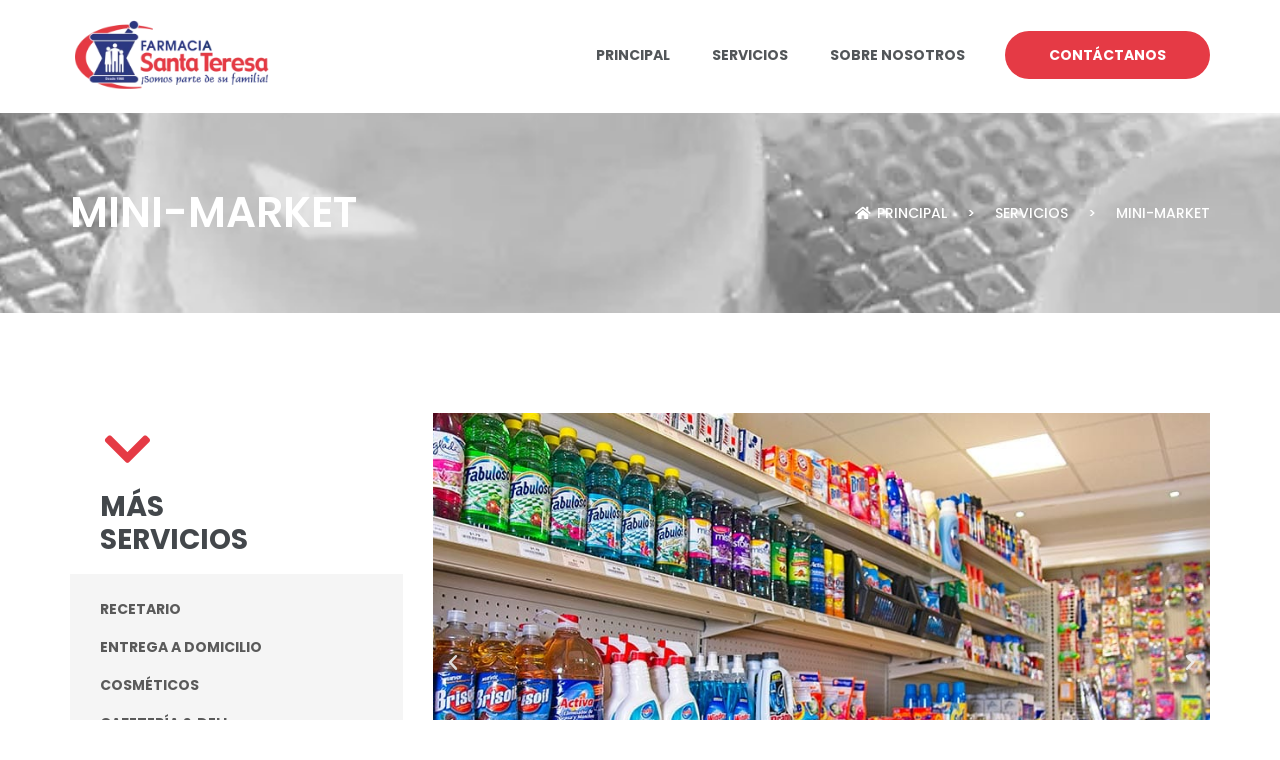

--- FILE ---
content_type: text/html; charset=UTF-8
request_url: https://santateresapr.com/minimarket/
body_size: 28111
content:
<!doctype html><html lang="en-US"><head><script data-no-optimize="1">var litespeed_docref=sessionStorage.getItem("litespeed_docref");litespeed_docref&&(Object.defineProperty(document,"referrer",{get:function(){return litespeed_docref}}),sessionStorage.removeItem("litespeed_docref"));</script> <meta charset="UTF-8"><meta name="viewport" content="width=device-width, initial-scale=1"><link rel="profile" href="https://gmpg.org/xfn/11"><title>Mini-Market &#8211; Farmacia Santa Teresa</title><meta name='robots' content='max-image-preview:large' /><link rel="alternate" type="application/rss+xml" title="Farmacia Santa Teresa &raquo; Feed" href="https://santateresapr.com/feed/" /><link rel="alternate" type="application/rss+xml" title="Farmacia Santa Teresa &raquo; Comments Feed" href="https://santateresapr.com/comments/feed/" /><link rel="alternate" title="oEmbed (JSON)" type="application/json+oembed" href="https://santateresapr.com/wp-json/oembed/1.0/embed?url=https%3A%2F%2Fsantateresapr.com%2Fminimarket%2F" /><link rel="alternate" title="oEmbed (XML)" type="text/xml+oembed" href="https://santateresapr.com/wp-json/oembed/1.0/embed?url=https%3A%2F%2Fsantateresapr.com%2Fminimarket%2F&#038;format=xml" /><style id='wp-img-auto-sizes-contain-inline-css'>img:is([sizes=auto i],[sizes^="auto," i]){contain-intrinsic-size:3000px 1500px}
/*# sourceURL=wp-img-auto-sizes-contain-inline-css */</style><style id="litespeed-ccss">:root{--wp--preset--aspect-ratio--square:1;--wp--preset--aspect-ratio--4-3:4/3;--wp--preset--aspect-ratio--3-4:3/4;--wp--preset--aspect-ratio--3-2:3/2;--wp--preset--aspect-ratio--2-3:2/3;--wp--preset--aspect-ratio--16-9:16/9;--wp--preset--aspect-ratio--9-16:9/16;--wp--preset--color--black:#000000;--wp--preset--color--cyan-bluish-gray:#abb8c3;--wp--preset--color--white:#ffffff;--wp--preset--color--pale-pink:#f78da7;--wp--preset--color--vivid-red:#cf2e2e;--wp--preset--color--luminous-vivid-orange:#ff6900;--wp--preset--color--luminous-vivid-amber:#fcb900;--wp--preset--color--light-green-cyan:#7bdcb5;--wp--preset--color--vivid-green-cyan:#00d084;--wp--preset--color--pale-cyan-blue:#8ed1fc;--wp--preset--color--vivid-cyan-blue:#0693e3;--wp--preset--color--vivid-purple:#9b51e0;--wp--preset--gradient--vivid-cyan-blue-to-vivid-purple:linear-gradient(135deg,rgba(6,147,227,1) 0%,rgb(155,81,224) 100%);--wp--preset--gradient--light-green-cyan-to-vivid-green-cyan:linear-gradient(135deg,rgb(122,220,180) 0%,rgb(0,208,130) 100%);--wp--preset--gradient--luminous-vivid-amber-to-luminous-vivid-orange:linear-gradient(135deg,rgba(252,185,0,1) 0%,rgba(255,105,0,1) 100%);--wp--preset--gradient--luminous-vivid-orange-to-vivid-red:linear-gradient(135deg,rgba(255,105,0,1) 0%,rgb(207,46,46) 100%);--wp--preset--gradient--very-light-gray-to-cyan-bluish-gray:linear-gradient(135deg,rgb(238,238,238) 0%,rgb(169,184,195) 100%);--wp--preset--gradient--cool-to-warm-spectrum:linear-gradient(135deg,rgb(74,234,220) 0%,rgb(151,120,209) 20%,rgb(207,42,186) 40%,rgb(238,44,130) 60%,rgb(251,105,98) 80%,rgb(254,248,76) 100%);--wp--preset--gradient--blush-light-purple:linear-gradient(135deg,rgb(255,206,236) 0%,rgb(152,150,240) 100%);--wp--preset--gradient--blush-bordeaux:linear-gradient(135deg,rgb(254,205,165) 0%,rgb(254,45,45) 50%,rgb(107,0,62) 100%);--wp--preset--gradient--luminous-dusk:linear-gradient(135deg,rgb(255,203,112) 0%,rgb(199,81,192) 50%,rgb(65,88,208) 100%);--wp--preset--gradient--pale-ocean:linear-gradient(135deg,rgb(255,245,203) 0%,rgb(182,227,212) 50%,rgb(51,167,181) 100%);--wp--preset--gradient--electric-grass:linear-gradient(135deg,rgb(202,248,128) 0%,rgb(113,206,126) 100%);--wp--preset--gradient--midnight:linear-gradient(135deg,rgb(2,3,129) 0%,rgb(40,116,252) 100%);--wp--preset--font-size--small:13px;--wp--preset--font-size--medium:20px;--wp--preset--font-size--large:36px;--wp--preset--font-size--x-large:42px;--wp--preset--spacing--20:0.44rem;--wp--preset--spacing--30:0.67rem;--wp--preset--spacing--40:1rem;--wp--preset--spacing--50:1.5rem;--wp--preset--spacing--60:2.25rem;--wp--preset--spacing--70:3.38rem;--wp--preset--spacing--80:5.06rem;--wp--preset--shadow--natural:6px 6px 9px rgba(0, 0, 0, 0.2);--wp--preset--shadow--deep:12px 12px 50px rgba(0, 0, 0, 0.4);--wp--preset--shadow--sharp:6px 6px 0px rgba(0, 0, 0, 0.2);--wp--preset--shadow--outlined:6px 6px 0px -3px rgba(255, 255, 255, 1), 6px 6px rgba(0, 0, 0, 1);--wp--preset--shadow--crisp:6px 6px 0px rgba(0, 0, 0, 1)}:root{--wp--style--global--content-size:800px;--wp--style--global--wide-size:1200px}:where(body){margin:0}:root{--wp--style--block-gap:24px}body{padding-top:0;padding-right:0;padding-bottom:0;padding-left:0}a:where(:not(.wp-element-button)){text-decoration:underline}html{line-height:1.15;-webkit-text-size-adjust:100%}*,:after,:before{box-sizing:border-box}body{background-color:#fff;color:#333;font-family:-apple-system,BlinkMacSystemFont,Segoe UI,Roboto,Helvetica Neue,Arial,Noto Sans,sans-serif,Apple Color Emoji,Segoe UI Emoji,Segoe UI Symbol,Noto Color Emoji;font-size:1rem;font-weight:400;line-height:1.5;margin:0;-webkit-font-smoothing:antialiased;-moz-osx-font-smoothing:grayscale}h3,h4{color:inherit;font-family:inherit;font-weight:500;line-height:1.2;margin-block-end:1rem;margin-block-start:.5rem}h3{font-size:1.75rem}h4{font-size:1.5rem}a{background-color:#fff0;color:#c36;text-decoration:none}img{border-style:none;height:auto;max-width:100%}::-webkit-file-upload-button{-webkit-appearance:button;font:inherit}li,ul{background:#fff0;border:0;font-size:100%;margin-block-end:0;margin-block-start:0;outline:0;vertical-align:baseline}.screen-reader-text{clip:rect(1px,1px,1px,1px);height:1px;overflow:hidden;position:absolute!important;width:1px;word-wrap:normal!important}.elementor-screen-only,.screen-reader-text{height:1px;margin:-1px;overflow:hidden;padding:0;position:absolute;top:-10000em;width:1px;clip:rect(0,0,0,0);border:0}.elementor *,.elementor :after,.elementor :before{box-sizing:border-box}.elementor a{box-shadow:none;text-decoration:none}.elementor img{border:none;border-radius:0;box-shadow:none;height:auto;max-width:100%}.elementor .elementor-background-overlay{inset:0;position:absolute}.elementor-widget-wrap .elementor-element.elementor-widget__width-auto{max-width:100%}.elementor-element{--flex-direction:initial;--flex-wrap:initial;--justify-content:initial;--align-items:initial;--align-content:initial;--gap:initial;--flex-basis:initial;--flex-grow:initial;--flex-shrink:initial;--order:initial;--align-self:initial;align-self:var(--align-self);flex-basis:var(--flex-basis);flex-grow:var(--flex-grow);flex-shrink:var(--flex-shrink);order:var(--order)}.elementor-element:where(.e-con-full,.elementor-widget){align-content:var(--align-content);align-items:var(--align-items);flex-direction:var(--flex-direction);flex-wrap:var(--flex-wrap);gap:var(--row-gap) var(--column-gap);justify-content:var(--justify-content)}:root{--page-title-display:block}.elementor-section{position:relative}.elementor-section .elementor-container{display:flex;margin-left:auto;margin-right:auto;position:relative}@media (max-width:1024px){.elementor-section .elementor-container{flex-wrap:wrap}}.elementor-section.elementor-section-boxed>.elementor-container{max-width:1140px}.elementor-section.elementor-section-items-middle>.elementor-container{align-items:center}.elementor-widget-wrap{align-content:flex-start;flex-wrap:wrap;position:relative;width:100%}.elementor:not(.elementor-bc-flex-widget) .elementor-widget-wrap{display:flex}.elementor-widget-wrap>.elementor-element{width:100%}.elementor-widget{position:relative}.elementor-widget:not(:last-child){margin-bottom:var(--kit-widget-spacing,20px)}.elementor-widget:not(:last-child).elementor-widget__width-auto{margin-bottom:0}.elementor-column{display:flex;min-height:1px;position:relative}.elementor-inner-section .elementor-column-gap-no .elementor-element-populated{padding:0}@media (min-width:768px){.elementor-column.elementor-col-50{width:50%}.elementor-column.elementor-col-100{width:100%}}@media (max-width:767px){.elementor-column{width:100%}}@media (prefers-reduced-motion:no-preference){html{scroll-behavior:smooth}}.elementor-heading-title{line-height:1;margin:0;padding:0}.elementor-button{background-color:#69727d;border-radius:3px;color:#fff;display:inline-block;font-size:15px;line-height:1;padding:12px 24px;fill:#fff;text-align:center}.elementor-button:visited{color:#fff}.elementor-button-content-wrapper{display:flex;flex-direction:row;gap:5px;justify-content:center}.elementor-button-text{display:inline-block}.elementor-button span{text-decoration:inherit}.elementor-icon{color:#69727d;display:inline-block;font-size:50px;line-height:1;text-align:center}.elementor-icon i{display:block;height:1em;position:relative;width:1em}.elementor-icon i:before{left:50%;position:absolute;transform:translateX(-50%)}@media (max-width:767px){.elementor .elementor-hidden-phone{display:none}}@media (min-width:768px) and (max-width:1024px){.elementor .elementor-hidden-tablet{display:none}}@media (min-width:1025px) and (max-width:99999px){.elementor .elementor-hidden-desktop{display:none}}.elementor-widget-image{text-align:center}.elementor-widget-image a{display:inline-block}.elementor-widget-image img{display:inline-block;vertical-align:middle}.elementor-item:after,.elementor-item:before{display:block;position:absolute}.elementor-item:not(:hover):not(:focus):not(.elementor-item-active):not(.highlighted):after,.elementor-item:not(:hover):not(:focus):not(.elementor-item-active):not(.highlighted):before{opacity:0}.elementor-item-active:after,.elementor-item-active:before{transform:scale(1)}.elementor-nav-menu--main .elementor-nav-menu a{padding:13px 20px}.elementor-nav-menu--main .elementor-nav-menu ul{border-style:solid;border-width:0;padding:0;position:absolute;width:12em}.elementor-nav-menu--layout-horizontal{display:flex}.elementor-nav-menu--layout-horizontal .elementor-nav-menu{display:flex;flex-wrap:wrap}.elementor-nav-menu--layout-horizontal .elementor-nav-menu a{flex-grow:1;white-space:nowrap}.elementor-nav-menu--layout-horizontal .elementor-nav-menu>li{display:flex}.elementor-nav-menu--layout-horizontal .elementor-nav-menu>li ul{top:100%!important}.elementor-nav-menu--layout-horizontal .elementor-nav-menu>li:not(:first-child)>a{margin-inline-start:var(--e-nav-menu-horizontal-menu-item-margin)}.elementor-nav-menu--layout-horizontal .elementor-nav-menu>li:not(:first-child)>ul{left:var(--e-nav-menu-horizontal-menu-item-margin)!important}.elementor-nav-menu--layout-horizontal .elementor-nav-menu>li:not(:last-child)>a{margin-inline-end:var(--e-nav-menu-horizontal-menu-item-margin)}.elementor-nav-menu--layout-horizontal .elementor-nav-menu>li:not(:last-child):after{align-self:center;border-color:var(--e-nav-menu-divider-color,#000);border-left-style:var(--e-nav-menu-divider-style,solid);border-left-width:var(--e-nav-menu-divider-width,2px);content:var(--e-nav-menu-divider-content,none);height:var(--e-nav-menu-divider-height,35%)}.elementor-nav-menu__align-start .elementor-nav-menu{justify-content:flex-start;margin-inline-end:auto}.elementor-widget-nav-menu .elementor-widget-container{display:flex;flex-direction:column}.elementor-nav-menu{position:relative;z-index:2}.elementor-nav-menu:after{clear:both;content:" ";display:block;font:0/0 serif;height:0;overflow:hidden;visibility:hidden}.elementor-nav-menu,.elementor-nav-menu li,.elementor-nav-menu ul{display:block;line-height:normal;list-style:none;margin:0;padding:0}.elementor-nav-menu ul{display:none}.elementor-nav-menu a,.elementor-nav-menu li{position:relative}.elementor-nav-menu li{border-width:0}.elementor-nav-menu a{align-items:center;display:flex}.elementor-nav-menu a{line-height:20px;padding:10px 20px}.elementor-sub-item.elementor-item-active{background-color:#3f444b;color:#fff}.elementor-menu-toggle{align-items:center;background-color:rgb(0 0 0/.05);border:0 solid;border-radius:3px;color:#33373d;display:flex;font-size:var(--nav-menu-icon-size,22px);justify-content:center;padding:.25em}.elementor-menu-toggle:not(.elementor-active) .elementor-menu-toggle__icon--close{display:none}.elementor-nav-menu--dropdown{background-color:#fff;font-size:13px}.elementor-nav-menu--dropdown-none .elementor-nav-menu--dropdown{display:none}.elementor-nav-menu--dropdown.elementor-nav-menu__container{margin-top:10px;overflow-x:hidden;overflow-y:auto;transform-origin:top}.elementor-nav-menu--dropdown.elementor-nav-menu__container .elementor-sub-item{font-size:.85em}.elementor-nav-menu--dropdown a{color:#33373d}ul.elementor-nav-menu--dropdown a{border-inline-start:8px solid #fff0;text-shadow:none}.elementor-nav-menu--toggle{--menu-height:100vh}.elementor-nav-menu--toggle .elementor-menu-toggle:not(.elementor-active)+.elementor-nav-menu__container{max-height:0;overflow:hidden;transform:scaleY(0)}.elementor-nav-menu--stretch .elementor-nav-menu__container.elementor-nav-menu--dropdown{position:absolute;z-index:9997}@media (max-width:1024px){.elementor-nav-menu--dropdown-tablet .elementor-nav-menu--main{display:none}}@media (min-width:1025px){.elementor-nav-menu--dropdown-tablet .elementor-menu-toggle,.elementor-nav-menu--dropdown-tablet .elementor-nav-menu--dropdown{display:none}.elementor-nav-menu--dropdown-tablet nav.elementor-nav-menu--dropdown.elementor-nav-menu__container{overflow-y:hidden}}.elementor-widget-heading .elementor-heading-title[class*=elementor-size-]>a{color:inherit;font-size:inherit;line-height:inherit}.elementor-widget .elementor-icon-list-items{list-style-type:none;margin:0;padding:0}.elementor-widget .elementor-icon-list-item{margin:0;padding:0;position:relative}.elementor-widget .elementor-icon-list-item:after{bottom:0;position:absolute;width:100%}.elementor-widget .elementor-icon-list-item,.elementor-widget .elementor-icon-list-item a{align-items:var(--icon-vertical-align,center);display:flex;font-size:inherit}.elementor-widget .elementor-icon-list-icon+.elementor-icon-list-text{align-self:center;padding-inline-start:5px}.elementor-widget .elementor-icon-list-icon{display:flex;position:relative;top:var(--icon-vertical-offset,initial)}.elementor-widget .elementor-icon-list-icon i{font-size:var(--e-icon-list-icon-size);width:1.25em}.elementor-widget.elementor-widget-icon-list .elementor-icon-list-icon{text-align:var(--e-icon-list-icon-align)}.elementor-widget.elementor-list-item-link-full_width a{width:100%}.elementor-widget:not(.elementor-align-right) .elementor-icon-list-item:after{left:0}.elementor-widget:not(.elementor-align-left) .elementor-icon-list-item:after{right:0}@media (min-width:-1){.elementor-widget:not(.elementor-widescreen-align-right) .elementor-icon-list-item:after{left:0}.elementor-widget:not(.elementor-widescreen-align-left) .elementor-icon-list-item:after{right:0}}@media (max-width:-1){.elementor-widget:not(.elementor-laptop-align-right) .elementor-icon-list-item:after{left:0}.elementor-widget:not(.elementor-laptop-align-left) .elementor-icon-list-item:after{right:0}.elementor-widget:not(.elementor-tablet_extra-align-right) .elementor-icon-list-item:after{left:0}.elementor-widget:not(.elementor-tablet_extra-align-left) .elementor-icon-list-item:after{right:0}}@media (max-width:1024px){.elementor-widget:not(.elementor-tablet-align-right) .elementor-icon-list-item:after{left:0}.elementor-widget:not(.elementor-tablet-align-left) .elementor-icon-list-item:after{right:0}}@media (max-width:-1){.elementor-widget:not(.elementor-mobile_extra-align-right) .elementor-icon-list-item:after{left:0}.elementor-widget:not(.elementor-mobile_extra-align-left) .elementor-icon-list-item:after{right:0}}@media (max-width:767px){.elementor-widget:not(.elementor-mobile-align-right) .elementor-icon-list-item:after{left:0}.elementor-widget:not(.elementor-mobile-align-left) .elementor-icon-list-item:after{right:0}}.elementor .elementor-element ul.elementor-icon-list-items{padding:0}[class*=" eicon-"],[class^=eicon]{display:inline-block;font-family:eicons;font-size:inherit;font-weight:400;font-style:normal;font-variant:normal;line-height:1;text-rendering:auto;-webkit-font-smoothing:antialiased;-moz-osx-font-smoothing:grayscale}.eicon-menu-bar:before{content:""}.eicon-chevron-right:before{content:""}.eicon-chevron-left:before{content:""}.eicon-close:before{content:""}.elementor-kit-33{--e-global-color-primary:#333333;--e-global-color-secondary:#43474B;--e-global-color-text:#5A5A5A;--e-global-color-accent:#2C3881;--e-global-color-cc16a90:#E53A45;--e-global-typography-primary-font-family:"Roboto";--e-global-typography-primary-font-weight:600;--e-global-typography-secondary-font-family:"Roboto Slab";--e-global-typography-secondary-font-weight:400;--e-global-typography-text-font-family:"Roboto";--e-global-typography-text-font-weight:400;--e-global-typography-accent-font-family:"Roboto";--e-global-typography-accent-font-weight:500;background-color:#FFF;color:#8F8F8F;font-family:"Poppins",Sans-serif;font-size:14px;letter-spacing:0}.elementor-kit-33 .elementor-button{background-color:var(--e-global-color-cc16a90);font-family:"Poppins",Sans-serif;font-size:14px;font-weight:500;text-transform:uppercase;line-height:24px;letter-spacing:0;color:#FFF;border-radius:20px 20px 20px 20px;padding:8px 30px 8px 30px}.elementor-kit-33 a{color:#8F8F8F;font-family:"Poppins",Sans-serif;font-size:14px}.elementor-kit-33 h3{color:#525659;font-family:"Poppins",Sans-serif;font-size:60px;font-weight:600;text-transform:uppercase;letter-spacing:0}.elementor-kit-33 h4{color:#525659;font-family:"Poppins",Sans-serif;font-size:42px;font-weight:600;text-transform:uppercase;letter-spacing:0}.elementor-section.elementor-section-boxed>.elementor-container{max-width:1140px}.elementor-widget:not(:last-child){margin-block-end:20px}.elementor-element{--widgets-spacing:20px 20px;--widgets-spacing-row:20px;--widgets-spacing-column:20px}@media (max-width:1024px){.elementor-section.elementor-section-boxed>.elementor-container{max-width:1024px}}@media (max-width:767px){.elementor-section.elementor-section-boxed>.elementor-container{max-width:767px}}.elementor-widget-icon-box .elementor-icon-box-wrapper{display:block;text-align:center}.elementor-widget-icon-box .elementor-icon-box-icon{margin-bottom:var(--icon-box-icon-margin,15px);margin-left:auto;margin-right:auto}@media (min-width:768px){.elementor-widget-icon-box.elementor-vertical-align-middle .elementor-icon-box-wrapper{align-items:center}}.elementor-widget-icon-box.elementor-position-right .elementor-icon-box-wrapper{display:flex}.elementor-widget-icon-box.elementor-position-right .elementor-icon-box-icon{display:inline-flex;flex:0 0 auto}.elementor-widget-icon-box.elementor-position-right .elementor-icon-box-wrapper{flex-direction:row-reverse;text-align:end}.elementor-widget-icon-box.elementor-position-right .elementor-icon-box-icon{margin-bottom:unset;margin-left:var(--icon-box-icon-margin,15px);margin-right:0}@media (max-width:767px){.elementor-widget-icon-box.elementor-mobile-position-top .elementor-icon-box-wrapper{display:block;flex-direction:unset;text-align:center}.elementor-widget-icon-box.elementor-mobile-position-top .elementor-icon-box-icon{margin-bottom:var(--icon-box-icon-margin,15px);margin-left:auto;margin-right:auto}.elementor-widget-icon-box.elementor-position-right .elementor-icon-box-icon{display:block;flex:unset}}.elementor-widget-icon-box .elementor-icon-box-content{flex-grow:1}:root{--swiper-theme-color:#007aff}.swiper{margin-left:auto;margin-right:auto;position:relative;overflow:hidden;list-style:none;padding:0;z-index:1}.swiper-wrapper{position:relative;width:100%;height:100%;z-index:1;display:flex;box-sizing:content-box}.swiper-wrapper{transform:translate3d(0,0,0)}.swiper-slide{flex-shrink:0;width:100%;height:100%;position:relative}:root{--swiper-navigation-size:44px}.elementor-element{--swiper-theme-color:#000;--swiper-navigation-size:44px;--swiper-pagination-bullet-size:6px;--swiper-pagination-bullet-horizontal-gap:6px}.elementor-element .swiper .elementor-swiper-button{color:hsl(0 0% 93%/.9);display:inline-flex;font-size:25px;position:absolute;top:50%;transform:translateY(-50%);z-index:1}.elementor-element .swiper .elementor-swiper-button-prev{left:10px}.elementor-element .swiper .elementor-swiper-button-next{right:10px}.elementor-element .elementor-swiper{position:relative}.elementor-element .elementor-main-swiper{position:static}.elementor-skin-slideshow .elementor-main-swiper{height:450px;position:relative}.elementor-carousel-image{background:no-repeat 50%;background-size:cover;height:100%;position:relative}.swiper-slide{border-style:solid;border-width:0;overflow:hidden;will-change:transform}.swiper-slide a{display:inline}.elementor-widget-media-carousel .elementor-swiper-button-prev{left:10px;right:unset}.elementor-widget-media-carousel .elementor-swiper-button-next{left:unset;right:10px}.elementor-477 .elementor-element.elementor-element-1a0734e2:not(.elementor-motion-effects-element-type-background){background-image:url(https://santateresapr.com/wp-content/uploads/2021/04/pastillas1.jpg);background-position:top center;background-size:cover}.elementor-477 .elementor-element.elementor-element-1a0734e2>.elementor-background-overlay{background-color:var(--e-global-color-cc16a90);opacity:.83}.elementor-477 .elementor-element.elementor-element-1a0734e2>.elementor-container{min-height:200px}.elementor-477 .elementor-element.elementor-element-1a0734e2{margin-top:0;margin-bottom:100px}.elementor-477 .elementor-element.elementor-element-5c6a1531>.elementor-container{max-width:1170px}.elementor-477 .elementor-element.elementor-element-5c6a1531{margin-top:0;margin-bottom:0}.elementor-477 .elementor-element.elementor-element-6efceea3>.elementor-element-populated{padding:0 15px 0 15px}.elementor-477 .elementor-element.elementor-element-2c98a4db .elementor-heading-title{color:#FFF}.elementor-477 .elementor-element.elementor-element-26bb55d6.elementor-column.elementor-element[data-element_type="column"]>.elementor-widget-wrap.elementor-element-populated{align-content:center;align-items:center}.elementor-477 .elementor-element.elementor-element-26bb55d6.elementor-column>.elementor-widget-wrap{justify-content:flex-end}.elementor-477 .elementor-element.elementor-element-26bb55d6>.elementor-element-populated{padding:0 15px 0 15px}.elementor-477 .elementor-element.elementor-element-6dc43fde{width:auto;max-width:auto;--e-icon-list-icon-size:14px;--icon-vertical-offset:0px}.elementor-477 .elementor-element.elementor-element-6dc43fde .elementor-icon-list-icon i{color:#FFF}.elementor-477 .elementor-element.elementor-element-6dc43fde .elementor-icon-list-item>a{font-weight:500;text-transform:uppercase}.elementor-477 .elementor-element.elementor-element-6dc43fde .elementor-icon-list-text{color:#FFF}.elementor-477 .elementor-element.elementor-element-1f4a0631{width:auto;max-width:auto}.elementor-477 .elementor-element.elementor-element-1f4a0631>.elementor-widget-container{margin:0 20px 0 20px}.elementor-477 .elementor-element.elementor-element-1f4a0631 .elementor-heading-title{font-weight:500;text-transform:uppercase;color:#FFF}.elementor-477 .elementor-element.elementor-element-701f3b2{width:auto;max-width:auto}.elementor-477 .elementor-element.elementor-element-701f3b2 .elementor-heading-title{font-weight:500;text-transform:uppercase;color:#FFF}.elementor-477 .elementor-element.elementor-element-6d363fca{width:auto;max-width:auto}.elementor-477 .elementor-element.elementor-element-6d363fca>.elementor-widget-container{margin:0 20px 0 20px}.elementor-477 .elementor-element.elementor-element-6d363fca .elementor-heading-title{font-weight:500;text-transform:uppercase;color:#FFF}.elementor-477 .elementor-element.elementor-element-52b6d99c{width:auto;max-width:auto}.elementor-477 .elementor-element.elementor-element-52b6d99c .elementor-heading-title{font-weight:500;text-transform:uppercase;color:#FFF}.elementor-477 .elementor-element.elementor-element-61452aeb>.elementor-container{max-width:1170px}.elementor-477 .elementor-element.elementor-element-170231a4>.elementor-widget-wrap>.elementor-widget:not(.elementor-widget__width-auto):not(.elementor-widget__width-initial):not(:last-child):not(.elementor-absolute){margin-bottom:0}.elementor-477 .elementor-element.elementor-element-170231a4>.elementor-element-populated{padding:0 15px 0 15px}.elementor-477 .elementor-element.elementor-element-6ce870c>.elementor-widget-container{padding:10px 0 0 30px}.elementor-477 .elementor-element.elementor-element-6ce870c .elementor-icon-box-wrapper{text-align:left}.elementor-477 .elementor-element.elementor-element-6ce870c{--icon-box-icon-margin:0px}.elementor-477 .elementor-element.elementor-element-6ce870c .elementor-icon-box-title{margin-bottom:18px;color:var(--e-global-color-secondary)}.elementor-477 .elementor-element.elementor-element-6ce870c.elementor-view-default .elementor-icon{fill:var(--e-global-color-cc16a90);color:var(--e-global-color-cc16a90);border-color:var(--e-global-color-cc16a90)}.elementor-477 .elementor-element.elementor-element-6ce870c .elementor-icon{font-size:53px}.elementor-477 .elementor-element.elementor-element-6ce870c .elementor-icon-box-title{font-size:28px;font-weight:700}.elementor-477 .elementor-element.elementor-element-4185c5d>.elementor-widget-container{background-color:#F5F5F5;padding:16px 30px 26px 30px}.elementor-477 .elementor-element.elementor-element-4185c5d{--e-icon-list-icon-size:14px;--icon-vertical-offset:0px}.elementor-477 .elementor-element.elementor-element-4185c5d .elementor-icon-list-item>a{font-size:14px;font-weight:700;text-transform:uppercase;line-height:38px}.elementor-477 .elementor-element.elementor-element-4185c5d .elementor-icon-list-text{color:var(--e-global-color-text)}.elementor-477 .elementor-element.elementor-element-6cf47c38>.elementor-widget-wrap>.elementor-widget:not(.elementor-widget__width-auto):not(.elementor-widget__width-initial):not(:last-child):not(.elementor-absolute){margin-bottom:0}.elementor-477 .elementor-element.elementor-element-6cf47c38>.elementor-element-populated{margin:0 0 67px 0;--e-column-margin-right:0px;--e-column-margin-left:0px;padding:0 15px 0 15px}.elementor-477 .elementor-element.elementor-element-e79f58d.elementor-skin-slideshow .elementor-main-swiper:not(.elementor-thumbnails-swiper){margin-bottom:10px}.elementor-477 .elementor-element.elementor-element-e79f58d>.elementor-widget-container{padding:0 0 30px 0}.elementor-477 .elementor-element.elementor-element-e79f58d .elementor-main-swiper:not(.elementor-thumbnails-swiper){height:500px}.elementor-477 .elementor-element.elementor-element-e79f58d .elementor-swiper-button{font-size:20px}:root{--page-title-display:none}@media (min-width:768px){.elementor-477 .elementor-element.elementor-element-170231a4{width:30.983%}.elementor-477 .elementor-element.elementor-element-6cf47c38{width:69.017%}}@media (max-width:1024px){.elementor-477 .elementor-element.elementor-element-1a0734e2{margin-top:0;margin-bottom:70px}.elementor-477 .elementor-element.elementor-element-26bb55d6>.elementor-element-populated{padding:0 0 0 0}.elementor-477 .elementor-element.elementor-element-4185c5d>.elementor-widget-container{padding:15px 15px 15px 15px}.elementor-477 .elementor-element.elementor-element-e79f58d.elementor-skin-slideshow .elementor-main-swiper:not(.elementor-thumbnails-swiper){margin-bottom:10px}}@media (max-width:767px){.elementor-477 .elementor-element.elementor-element-1a0734e2{margin-top:0;margin-bottom:50px}.elementor-477 .elementor-element.elementor-element-2c98a4db>.elementor-widget-container{margin:0 0 15px 0}.elementor-477 .elementor-element.elementor-element-2c98a4db{text-align:center}.elementor-477 .elementor-element.elementor-element-2c98a4db .elementor-heading-title{font-size:28px}.elementor-477 .elementor-element.elementor-element-26bb55d6.elementor-column>.elementor-widget-wrap{justify-content:center}.elementor-477 .elementor-element.elementor-element-4185c5d>.elementor-widget-container{margin:0 0 50px 0}.elementor-477 .elementor-element.elementor-element-6cf47c38>.elementor-element-populated{margin:0 0 20px 0;--e-column-margin-right:0px;--e-column-margin-left:0px}.elementor-477 .elementor-element.elementor-element-e79f58d.elementor-skin-slideshow .elementor-main-swiper:not(.elementor-thumbnails-swiper){margin-bottom:10px}}@media (max-width:1024px) and (min-width:768px){.elementor-477 .elementor-element.elementor-element-6efceea3{width:45%}}@media (min-width:1025px){.elementor-477 .elementor-element.elementor-element-1a0734e2:not(.elementor-motion-effects-element-type-background){background-attachment:fixed}}.elementor-74 .elementor-element.elementor-element-2ad64b8a>.elementor-container{min-height:100px}.elementor-74 .elementor-element.elementor-element-2ad64b8a{padding:5px 0 8px 0}.elementor-74 .elementor-element.elementor-element-2c8e9dca>.elementor-container{max-width:1170px}.elementor-74 .elementor-element.elementor-element-2c8e9dca{margin-top:0;margin-bottom:0}.elementor-74 .elementor-element.elementor-element-a729acf.elementor-column.elementor-element[data-element_type="column"]>.elementor-widget-wrap.elementor-element-populated{align-content:center;align-items:center}.elementor-74 .elementor-element.elementor-element-a729acf>.elementor-element-populated{padding:0 15px 0 15px}.elementor-74 .elementor-element.elementor-element-3dc72310{text-align:left}.elementor-74 .elementor-element.elementor-element-3dc72310 img{width:85%}.elementor-74 .elementor-element.elementor-element-59fbd318.elementor-column.elementor-element[data-element_type="column"]>.elementor-widget-wrap.elementor-element-populated{align-content:center;align-items:center}.elementor-74 .elementor-element.elementor-element-59fbd318.elementor-column>.elementor-widget-wrap{justify-content:flex-end}.elementor-74 .elementor-element.elementor-element-59fbd318>.elementor-element-populated{padding:0 15px 0 15px}.elementor-74 .elementor-element.elementor-element-72f475e0{width:auto;max-width:auto;--e-nav-menu-horizontal-menu-item-margin:calc( 42px / 2 )}.elementor-74 .elementor-element.elementor-element-72f475e0 .elementor-menu-toggle{margin:0 auto;background-color:#FFF}.elementor-74 .elementor-element.elementor-element-72f475e0 .elementor-nav-menu .elementor-item{font-size:14px;font-weight:700;text-transform:uppercase}.elementor-74 .elementor-element.elementor-element-72f475e0 .elementor-nav-menu--main .elementor-item{color:#525659;fill:#525659;padding-left:0;padding-right:0;padding-top:0;padding-bottom:0}.elementor-74 .elementor-element.elementor-element-72f475e0 .elementor-nav-menu--dropdown a,.elementor-74 .elementor-element.elementor-element-72f475e0 .elementor-menu-toggle{color:var(--e-global-color-text);fill:var(--e-global-color-text)}.elementor-74 .elementor-element.elementor-element-72f475e0 .elementor-nav-menu--dropdown{background-color:#F6F6F6}.elementor-74 .elementor-element.elementor-element-72f475e0 .elementor-nav-menu--dropdown a.elementor-item-active{color:var(--e-global-color-cc16a90)}.elementor-74 .elementor-element.elementor-element-72f475e0 .elementor-nav-menu--dropdown a.elementor-item-active{background-color:#fff0}.elementor-74 .elementor-element.elementor-element-72f475e0 .elementor-nav-menu--dropdown a.elementor-item-active{color:#FC5C7D;background-color:#fff0}.elementor-74 .elementor-element.elementor-element-72f475e0 .elementor-nav-menu--dropdown .elementor-item,.elementor-74 .elementor-element.elementor-element-72f475e0 .elementor-nav-menu--dropdown .elementor-sub-item{font-size:14px;font-weight:600;text-transform:none}.elementor-74 .elementor-element.elementor-element-72f475e0 .elementor-nav-menu--dropdown a{padding-left:18px;padding-right:18px;padding-top:14px;padding-bottom:14px}.elementor-74 .elementor-element.elementor-element-72f475e0 .elementor-nav-menu--main>.elementor-nav-menu>li>.elementor-nav-menu--dropdown,.elementor-74 .elementor-element.elementor-element-72f475e0 .elementor-nav-menu__container.elementor-nav-menu--dropdown{margin-top:3px!important}.elementor-74 .elementor-element.elementor-element-72f475e0 div.elementor-menu-toggle{color:#525659}.elementor-74 .elementor-element.elementor-element-5adf49a1{width:auto;max-width:auto}.elementor-74 .elementor-element.elementor-element-5adf49a1>.elementor-widget-container{margin:0 0 0 40px}.elementor-74 .elementor-element.elementor-element-5adf49a1 .elementor-button{font-weight:700;border-radius:25px 25px 25px 25px;padding:12px 44px 12px 44px}.elementor-74 .elementor-element.elementor-element-20767eb0{width:auto;max-width:auto;--e-nav-menu-horizontal-menu-item-margin:calc( 50px / 2 )}.elementor-74 .elementor-element.elementor-element-20767eb0 .elementor-menu-toggle{margin:0 auto;background-color:#FFF}.elementor-74 .elementor-element.elementor-element-20767eb0 .elementor-nav-menu .elementor-item{font-weight:700;text-transform:uppercase}.elementor-74 .elementor-element.elementor-element-20767eb0 .elementor-nav-menu--main .elementor-item{color:#525659;fill:#525659;padding-left:0;padding-right:0;padding-top:0;padding-bottom:0}.elementor-74 .elementor-element.elementor-element-20767eb0 .elementor-nav-menu--dropdown a,.elementor-74 .elementor-element.elementor-element-20767eb0 .elementor-menu-toggle{color:#525659;fill:#525659}.elementor-74 .elementor-element.elementor-element-20767eb0 .elementor-nav-menu--dropdown a.elementor-item-active{color:#FC5C7D}.elementor-74 .elementor-element.elementor-element-20767eb0 .elementor-nav-menu--dropdown a.elementor-item-active{background-color:#fff0}.elementor-74 .elementor-element.elementor-element-20767eb0 .elementor-nav-menu--dropdown a.elementor-item-active{color:#FC5C7D;background-color:#fff0}.elementor-74 .elementor-element.elementor-element-20767eb0 .elementor-nav-menu--dropdown .elementor-item,.elementor-74 .elementor-element.elementor-element-20767eb0 .elementor-nav-menu--dropdown .elementor-sub-item{font-weight:700;text-transform:uppercase}.elementor-74 .elementor-element.elementor-element-20767eb0 .elementor-nav-menu--dropdown{border-style:solid;border-width:0 8px 0 0;border-color:#FFF}.elementor-74 .elementor-element.elementor-element-20767eb0 .elementor-nav-menu--main .elementor-nav-menu--dropdown,.elementor-74 .elementor-element.elementor-element-20767eb0 .elementor-nav-menu__container.elementor-nav-menu--dropdown{box-shadow:3px 0 23px 0 rgb(145 112 221/.1)}.elementor-74 .elementor-element.elementor-element-20767eb0 .elementor-nav-menu--dropdown a{padding-left:7px;padding-right:7px}.elementor-74 .elementor-element.elementor-element-20767eb0 .elementor-nav-menu--main>.elementor-nav-menu>li>.elementor-nav-menu--dropdown,.elementor-74 .elementor-element.elementor-element-20767eb0 .elementor-nav-menu__container.elementor-nav-menu--dropdown{margin-top:40px!important}.elementor-74 .elementor-element.elementor-element-20767eb0 div.elementor-menu-toggle{color:#525659}.elementor-location-header:before{content:"";display:table;clear:both}@media (max-width:1024px){.elementor-74 .elementor-element.elementor-element-59fbd318.elementor-column.elementor-element[data-element_type="column"]>.elementor-widget-wrap.elementor-element-populated{align-content:center;align-items:center}.elementor-74 .elementor-element.elementor-element-72f475e0 .elementor-nav-menu--main>.elementor-nav-menu>li>.elementor-nav-menu--dropdown,.elementor-74 .elementor-element.elementor-element-72f475e0 .elementor-nav-menu__container.elementor-nav-menu--dropdown{margin-top:33px!important}.elementor-74 .elementor-element.elementor-element-5adf49a1>.elementor-widget-container{margin:0 30px 0 0}.elementor-74 .elementor-element.elementor-element-20767eb0>.elementor-widget-container{margin:0 0 0 0}.elementor-74 .elementor-element.elementor-element-20767eb0 .elementor-nav-menu--dropdown a{padding-left:15px;padding-right:15px}.elementor-74 .elementor-element.elementor-element-20767eb0 .elementor-nav-menu--main>.elementor-nav-menu>li>.elementor-nav-menu--dropdown,.elementor-74 .elementor-element.elementor-element-20767eb0 .elementor-nav-menu__container.elementor-nav-menu--dropdown{margin-top:33px!important}}@media (min-width:768px){.elementor-74 .elementor-element.elementor-element-a729acf{width:23%}.elementor-74 .elementor-element.elementor-element-59fbd318{width:77%}}@media (max-width:1024px) and (min-width:768px){.elementor-74 .elementor-element.elementor-element-a729acf{width:35%}.elementor-74 .elementor-element.elementor-element-59fbd318{width:65%}}@media (max-width:767px){.elementor-74 .elementor-element.elementor-element-a729acf{width:75%}.elementor-74 .elementor-element.elementor-element-59fbd318{width:25%}.elementor-74 .elementor-element.elementor-element-20767eb0>.elementor-widget-container{margin:0 0 0 0}}.elementor-69 .elementor-element.elementor-element-541bea0 .elementor-nav-menu--dropdown a{padding-top:5px;padding-bottom:5px}.elementor-location-header:before{content:"";display:table;clear:both}.fas{-moz-osx-font-smoothing:grayscale;-webkit-font-smoothing:antialiased;display:inline-block;font-style:normal;font-variant:normal;text-rendering:auto;line-height:1}.fa-chevron-down:before{content:""}.fa-home:before{content:""}.fas{font-family:"Font Awesome 5 Free";font-weight:900}</style><link rel="preload" data-asynced="1" data-optimized="2" as="style" onload="this.onload=null;this.rel='stylesheet'" href="https://santateresapr.com/wp-content/litespeed/ucss/5ef0a486a7e07404cdcf7149c4f31072.css?ver=234dd" /><script data-optimized="1" type="litespeed/javascript" data-src="https://santateresapr.com/wp-content/plugins/litespeed-cache/assets/js/css_async.min.js"></script> <style id='global-styles-inline-css'>:root{--wp--preset--aspect-ratio--square: 1;--wp--preset--aspect-ratio--4-3: 4/3;--wp--preset--aspect-ratio--3-4: 3/4;--wp--preset--aspect-ratio--3-2: 3/2;--wp--preset--aspect-ratio--2-3: 2/3;--wp--preset--aspect-ratio--16-9: 16/9;--wp--preset--aspect-ratio--9-16: 9/16;--wp--preset--color--black: #000000;--wp--preset--color--cyan-bluish-gray: #abb8c3;--wp--preset--color--white: #ffffff;--wp--preset--color--pale-pink: #f78da7;--wp--preset--color--vivid-red: #cf2e2e;--wp--preset--color--luminous-vivid-orange: #ff6900;--wp--preset--color--luminous-vivid-amber: #fcb900;--wp--preset--color--light-green-cyan: #7bdcb5;--wp--preset--color--vivid-green-cyan: #00d084;--wp--preset--color--pale-cyan-blue: #8ed1fc;--wp--preset--color--vivid-cyan-blue: #0693e3;--wp--preset--color--vivid-purple: #9b51e0;--wp--preset--gradient--vivid-cyan-blue-to-vivid-purple: linear-gradient(135deg,rgb(6,147,227) 0%,rgb(155,81,224) 100%);--wp--preset--gradient--light-green-cyan-to-vivid-green-cyan: linear-gradient(135deg,rgb(122,220,180) 0%,rgb(0,208,130) 100%);--wp--preset--gradient--luminous-vivid-amber-to-luminous-vivid-orange: linear-gradient(135deg,rgb(252,185,0) 0%,rgb(255,105,0) 100%);--wp--preset--gradient--luminous-vivid-orange-to-vivid-red: linear-gradient(135deg,rgb(255,105,0) 0%,rgb(207,46,46) 100%);--wp--preset--gradient--very-light-gray-to-cyan-bluish-gray: linear-gradient(135deg,rgb(238,238,238) 0%,rgb(169,184,195) 100%);--wp--preset--gradient--cool-to-warm-spectrum: linear-gradient(135deg,rgb(74,234,220) 0%,rgb(151,120,209) 20%,rgb(207,42,186) 40%,rgb(238,44,130) 60%,rgb(251,105,98) 80%,rgb(254,248,76) 100%);--wp--preset--gradient--blush-light-purple: linear-gradient(135deg,rgb(255,206,236) 0%,rgb(152,150,240) 100%);--wp--preset--gradient--blush-bordeaux: linear-gradient(135deg,rgb(254,205,165) 0%,rgb(254,45,45) 50%,rgb(107,0,62) 100%);--wp--preset--gradient--luminous-dusk: linear-gradient(135deg,rgb(255,203,112) 0%,rgb(199,81,192) 50%,rgb(65,88,208) 100%);--wp--preset--gradient--pale-ocean: linear-gradient(135deg,rgb(255,245,203) 0%,rgb(182,227,212) 50%,rgb(51,167,181) 100%);--wp--preset--gradient--electric-grass: linear-gradient(135deg,rgb(202,248,128) 0%,rgb(113,206,126) 100%);--wp--preset--gradient--midnight: linear-gradient(135deg,rgb(2,3,129) 0%,rgb(40,116,252) 100%);--wp--preset--font-size--small: 13px;--wp--preset--font-size--medium: 20px;--wp--preset--font-size--large: 36px;--wp--preset--font-size--x-large: 42px;--wp--preset--spacing--20: 0.44rem;--wp--preset--spacing--30: 0.67rem;--wp--preset--spacing--40: 1rem;--wp--preset--spacing--50: 1.5rem;--wp--preset--spacing--60: 2.25rem;--wp--preset--spacing--70: 3.38rem;--wp--preset--spacing--80: 5.06rem;--wp--preset--shadow--natural: 6px 6px 9px rgba(0, 0, 0, 0.2);--wp--preset--shadow--deep: 12px 12px 50px rgba(0, 0, 0, 0.4);--wp--preset--shadow--sharp: 6px 6px 0px rgba(0, 0, 0, 0.2);--wp--preset--shadow--outlined: 6px 6px 0px -3px rgb(255, 255, 255), 6px 6px rgb(0, 0, 0);--wp--preset--shadow--crisp: 6px 6px 0px rgb(0, 0, 0);}:root { --wp--style--global--content-size: 800px;--wp--style--global--wide-size: 1200px; }:where(body) { margin: 0; }.wp-site-blocks > .alignleft { float: left; margin-right: 2em; }.wp-site-blocks > .alignright { float: right; margin-left: 2em; }.wp-site-blocks > .aligncenter { justify-content: center; margin-left: auto; margin-right: auto; }:where(.wp-site-blocks) > * { margin-block-start: 24px; margin-block-end: 0; }:where(.wp-site-blocks) > :first-child { margin-block-start: 0; }:where(.wp-site-blocks) > :last-child { margin-block-end: 0; }:root { --wp--style--block-gap: 24px; }:root :where(.is-layout-flow) > :first-child{margin-block-start: 0;}:root :where(.is-layout-flow) > :last-child{margin-block-end: 0;}:root :where(.is-layout-flow) > *{margin-block-start: 24px;margin-block-end: 0;}:root :where(.is-layout-constrained) > :first-child{margin-block-start: 0;}:root :where(.is-layout-constrained) > :last-child{margin-block-end: 0;}:root :where(.is-layout-constrained) > *{margin-block-start: 24px;margin-block-end: 0;}:root :where(.is-layout-flex){gap: 24px;}:root :where(.is-layout-grid){gap: 24px;}.is-layout-flow > .alignleft{float: left;margin-inline-start: 0;margin-inline-end: 2em;}.is-layout-flow > .alignright{float: right;margin-inline-start: 2em;margin-inline-end: 0;}.is-layout-flow > .aligncenter{margin-left: auto !important;margin-right: auto !important;}.is-layout-constrained > .alignleft{float: left;margin-inline-start: 0;margin-inline-end: 2em;}.is-layout-constrained > .alignright{float: right;margin-inline-start: 2em;margin-inline-end: 0;}.is-layout-constrained > .aligncenter{margin-left: auto !important;margin-right: auto !important;}.is-layout-constrained > :where(:not(.alignleft):not(.alignright):not(.alignfull)){max-width: var(--wp--style--global--content-size);margin-left: auto !important;margin-right: auto !important;}.is-layout-constrained > .alignwide{max-width: var(--wp--style--global--wide-size);}body .is-layout-flex{display: flex;}.is-layout-flex{flex-wrap: wrap;align-items: center;}.is-layout-flex > :is(*, div){margin: 0;}body .is-layout-grid{display: grid;}.is-layout-grid > :is(*, div){margin: 0;}body{padding-top: 0px;padding-right: 0px;padding-bottom: 0px;padding-left: 0px;}a:where(:not(.wp-element-button)){text-decoration: underline;}:root :where(.wp-element-button, .wp-block-button__link){background-color: #32373c;border-width: 0;color: #fff;font-family: inherit;font-size: inherit;font-style: inherit;font-weight: inherit;letter-spacing: inherit;line-height: inherit;padding-top: calc(0.667em + 2px);padding-right: calc(1.333em + 2px);padding-bottom: calc(0.667em + 2px);padding-left: calc(1.333em + 2px);text-decoration: none;text-transform: inherit;}.has-black-color{color: var(--wp--preset--color--black) !important;}.has-cyan-bluish-gray-color{color: var(--wp--preset--color--cyan-bluish-gray) !important;}.has-white-color{color: var(--wp--preset--color--white) !important;}.has-pale-pink-color{color: var(--wp--preset--color--pale-pink) !important;}.has-vivid-red-color{color: var(--wp--preset--color--vivid-red) !important;}.has-luminous-vivid-orange-color{color: var(--wp--preset--color--luminous-vivid-orange) !important;}.has-luminous-vivid-amber-color{color: var(--wp--preset--color--luminous-vivid-amber) !important;}.has-light-green-cyan-color{color: var(--wp--preset--color--light-green-cyan) !important;}.has-vivid-green-cyan-color{color: var(--wp--preset--color--vivid-green-cyan) !important;}.has-pale-cyan-blue-color{color: var(--wp--preset--color--pale-cyan-blue) !important;}.has-vivid-cyan-blue-color{color: var(--wp--preset--color--vivid-cyan-blue) !important;}.has-vivid-purple-color{color: var(--wp--preset--color--vivid-purple) !important;}.has-black-background-color{background-color: var(--wp--preset--color--black) !important;}.has-cyan-bluish-gray-background-color{background-color: var(--wp--preset--color--cyan-bluish-gray) !important;}.has-white-background-color{background-color: var(--wp--preset--color--white) !important;}.has-pale-pink-background-color{background-color: var(--wp--preset--color--pale-pink) !important;}.has-vivid-red-background-color{background-color: var(--wp--preset--color--vivid-red) !important;}.has-luminous-vivid-orange-background-color{background-color: var(--wp--preset--color--luminous-vivid-orange) !important;}.has-luminous-vivid-amber-background-color{background-color: var(--wp--preset--color--luminous-vivid-amber) !important;}.has-light-green-cyan-background-color{background-color: var(--wp--preset--color--light-green-cyan) !important;}.has-vivid-green-cyan-background-color{background-color: var(--wp--preset--color--vivid-green-cyan) !important;}.has-pale-cyan-blue-background-color{background-color: var(--wp--preset--color--pale-cyan-blue) !important;}.has-vivid-cyan-blue-background-color{background-color: var(--wp--preset--color--vivid-cyan-blue) !important;}.has-vivid-purple-background-color{background-color: var(--wp--preset--color--vivid-purple) !important;}.has-black-border-color{border-color: var(--wp--preset--color--black) !important;}.has-cyan-bluish-gray-border-color{border-color: var(--wp--preset--color--cyan-bluish-gray) !important;}.has-white-border-color{border-color: var(--wp--preset--color--white) !important;}.has-pale-pink-border-color{border-color: var(--wp--preset--color--pale-pink) !important;}.has-vivid-red-border-color{border-color: var(--wp--preset--color--vivid-red) !important;}.has-luminous-vivid-orange-border-color{border-color: var(--wp--preset--color--luminous-vivid-orange) !important;}.has-luminous-vivid-amber-border-color{border-color: var(--wp--preset--color--luminous-vivid-amber) !important;}.has-light-green-cyan-border-color{border-color: var(--wp--preset--color--light-green-cyan) !important;}.has-vivid-green-cyan-border-color{border-color: var(--wp--preset--color--vivid-green-cyan) !important;}.has-pale-cyan-blue-border-color{border-color: var(--wp--preset--color--pale-cyan-blue) !important;}.has-vivid-cyan-blue-border-color{border-color: var(--wp--preset--color--vivid-cyan-blue) !important;}.has-vivid-purple-border-color{border-color: var(--wp--preset--color--vivid-purple) !important;}.has-vivid-cyan-blue-to-vivid-purple-gradient-background{background: var(--wp--preset--gradient--vivid-cyan-blue-to-vivid-purple) !important;}.has-light-green-cyan-to-vivid-green-cyan-gradient-background{background: var(--wp--preset--gradient--light-green-cyan-to-vivid-green-cyan) !important;}.has-luminous-vivid-amber-to-luminous-vivid-orange-gradient-background{background: var(--wp--preset--gradient--luminous-vivid-amber-to-luminous-vivid-orange) !important;}.has-luminous-vivid-orange-to-vivid-red-gradient-background{background: var(--wp--preset--gradient--luminous-vivid-orange-to-vivid-red) !important;}.has-very-light-gray-to-cyan-bluish-gray-gradient-background{background: var(--wp--preset--gradient--very-light-gray-to-cyan-bluish-gray) !important;}.has-cool-to-warm-spectrum-gradient-background{background: var(--wp--preset--gradient--cool-to-warm-spectrum) !important;}.has-blush-light-purple-gradient-background{background: var(--wp--preset--gradient--blush-light-purple) !important;}.has-blush-bordeaux-gradient-background{background: var(--wp--preset--gradient--blush-bordeaux) !important;}.has-luminous-dusk-gradient-background{background: var(--wp--preset--gradient--luminous-dusk) !important;}.has-pale-ocean-gradient-background{background: var(--wp--preset--gradient--pale-ocean) !important;}.has-electric-grass-gradient-background{background: var(--wp--preset--gradient--electric-grass) !important;}.has-midnight-gradient-background{background: var(--wp--preset--gradient--midnight) !important;}.has-small-font-size{font-size: var(--wp--preset--font-size--small) !important;}.has-medium-font-size{font-size: var(--wp--preset--font-size--medium) !important;}.has-large-font-size{font-size: var(--wp--preset--font-size--large) !important;}.has-x-large-font-size{font-size: var(--wp--preset--font-size--x-large) !important;}
:root :where(.wp-block-pullquote){font-size: 1.5em;line-height: 1.6;}
/*# sourceURL=global-styles-inline-css */</style> <script type="litespeed/javascript" data-src="https://santateresapr.com/wp-includes/js/jquery/jquery.min.js" id="jquery-core-js"></script> <link rel="https://api.w.org/" href="https://santateresapr.com/wp-json/" /><link rel="alternate" title="JSON" type="application/json" href="https://santateresapr.com/wp-json/wp/v2/pages/477" /><link rel="EditURI" type="application/rsd+xml" title="RSD" href="https://santateresapr.com/xmlrpc.php?rsd" /><meta name="generator" content="WordPress 6.9" /><link rel="canonical" href="https://santateresapr.com/minimarket/" /><link rel='shortlink' href='https://santateresapr.com/?p=477' /><meta name="generator" content="Elementor 3.34.1; features: additional_custom_breakpoints; settings: css_print_method-external, google_font-enabled, font_display-auto"><style>.e-con.e-parent:nth-of-type(n+4):not(.e-lazyloaded):not(.e-no-lazyload),
				.e-con.e-parent:nth-of-type(n+4):not(.e-lazyloaded):not(.e-no-lazyload) * {
					background-image: none !important;
				}
				@media screen and (max-height: 1024px) {
					.e-con.e-parent:nth-of-type(n+3):not(.e-lazyloaded):not(.e-no-lazyload),
					.e-con.e-parent:nth-of-type(n+3):not(.e-lazyloaded):not(.e-no-lazyload) * {
						background-image: none !important;
					}
				}
				@media screen and (max-height: 640px) {
					.e-con.e-parent:nth-of-type(n+2):not(.e-lazyloaded):not(.e-no-lazyload),
					.e-con.e-parent:nth-of-type(n+2):not(.e-lazyloaded):not(.e-no-lazyload) * {
						background-image: none !important;
					}
				}</style><link rel="icon" href="https://santateresapr.com/wp-content/uploads/2021/04/cropped-favicon-32x32.png" sizes="32x32" /><link rel="icon" href="https://santateresapr.com/wp-content/uploads/2021/04/cropped-favicon-192x192.png" sizes="192x192" /><link rel="apple-touch-icon" href="https://santateresapr.com/wp-content/uploads/2021/04/cropped-favicon-180x180.png" /><meta name="msapplication-TileImage" content="https://santateresapr.com/wp-content/uploads/2021/04/cropped-favicon-270x270.png" /><style id="wp-custom-css">/** Start Block Kit CSS: 71-3-d415519effd9e11f35d2438c58ea7ebf **/

.envato-block__preview{overflow: visible;}

/** End Block Kit CSS: 71-3-d415519effd9e11f35d2438c58ea7ebf **/



/** Start Block Kit CSS: 72-3-34d2cc762876498c8f6be5405a48e6e2 **/

.envato-block__preview{overflow: visible;}

/*Kit 69 Custom Styling for buttons */
.envato-kit-69-slide-btn .elementor-button,
.envato-kit-69-cta-btn .elementor-button,
.envato-kit-69-flip-btn .elementor-button{
	border-left: 0px !important;
	border-bottom: 0px !important;
	border-right: 0px !important;
	padding: 15px 0 0 !important;
}
.envato-kit-69-slide-btn .elementor-slide-button:hover,
.envato-kit-69-cta-btn .elementor-button:hover,
.envato-kit-69-flip-btn .elementor-button:hover{
	margin-bottom: 20px;
}
.envato-kit-69-menu .elementor-nav-menu--main a:hover{
	margin-top: -7px;
	padding-top: 4px;
	border-bottom: 1px solid #FFF;
}
/* Fix menu dropdown width */
.envato-kit-69-menu .elementor-nav-menu--dropdown{
	width: 100% !important;
}

/** End Block Kit CSS: 72-3-34d2cc762876498c8f6be5405a48e6e2 **/</style></head><body class="wp-singular page-template page-template-elementor_header_footer page page-id-477 wp-embed-responsive wp-theme-hello-elementor hello-elementor-default elementor-default elementor-template-full-width elementor-kit-33 elementor-page elementor-page-477"><a class="skip-link screen-reader-text" href="#content">Skip to content</a><header data-elementor-type="header" data-elementor-id="74" class="elementor elementor-74 elementor-location-header" data-elementor-post-type="elementor_library"><section class="elementor-section elementor-top-section elementor-element elementor-element-2ad64b8a elementor-section-full_width elementor-section-height-min-height elementor-section-height-default elementor-section-items-middle" data-id="2ad64b8a" data-element_type="section"><div class="elementor-container elementor-column-gap-no"><div class="elementor-column elementor-col-100 elementor-top-column elementor-element elementor-element-3c9111e0" data-id="3c9111e0" data-element_type="column"><div class="elementor-widget-wrap elementor-element-populated"><section class="elementor-section elementor-inner-section elementor-element elementor-element-2c8e9dca elementor-section-boxed elementor-section-height-default elementor-section-height-default" data-id="2c8e9dca" data-element_type="section"><div class="elementor-container elementor-column-gap-no"><div class="elementor-column elementor-col-50 elementor-inner-column elementor-element elementor-element-a729acf" data-id="a729acf" data-element_type="column"><div class="elementor-widget-wrap elementor-element-populated"><div class="elementor-element elementor-element-3dc72310 elementor-widget elementor-widget-image" data-id="3dc72310" data-element_type="widget" data-widget_type="image.default"><div class="elementor-widget-container">
<a href="/">
<img data-lazyloaded="1" src="[data-uri]" fetchpriority="high" width="500" height="190" data-src="https://santateresapr.com/wp-content/uploads/2021/04/santateresa.png.webp" class="attachment-full size-full wp-image-142" alt="" data-srcset="https://santateresapr.com/wp-content/uploads/2021/04/santateresa.png.webp 500w, https://santateresapr.com/wp-content/uploads/2021/04/santateresa-300x114.png.webp 300w" data-sizes="(max-width: 500px) 100vw, 500px" />								</a></div></div></div></div><div class="elementor-column elementor-col-50 elementor-inner-column elementor-element elementor-element-59fbd318" data-id="59fbd318" data-element_type="column"><div class="elementor-widget-wrap elementor-element-populated"><div class="elementor-element elementor-element-72f475e0 elementor-nav-menu--stretch elementor-widget__width-auto elementor-hidden-tablet elementor-hidden-phone elementor-nav-menu--dropdown-tablet elementor-nav-menu__text-align-aside elementor-nav-menu--toggle elementor-nav-menu--burger elementor-widget elementor-widget-nav-menu" data-id="72f475e0" data-element_type="widget" data-settings="{&quot;full_width&quot;:&quot;stretch&quot;,&quot;layout&quot;:&quot;horizontal&quot;,&quot;submenu_icon&quot;:{&quot;value&quot;:&quot;&lt;i class=\&quot;fas fa-caret-down\&quot; aria-hidden=\&quot;true\&quot;&gt;&lt;\/i&gt;&quot;,&quot;library&quot;:&quot;fa-solid&quot;},&quot;toggle&quot;:&quot;burger&quot;}" data-widget_type="nav-menu.default"><div class="elementor-widget-container"><nav aria-label="Menu" class="elementor-nav-menu--main elementor-nav-menu__container elementor-nav-menu--layout-horizontal e--pointer-none"><ul id="menu-1-72f475e0" class="elementor-nav-menu"><li class="menu-item menu-item-type-post_type menu-item-object-page menu-item-home menu-item-104"><a href="https://santateresapr.com/" class="elementor-item">Principal</a></li><li class="menu-item menu-item-type-post_type menu-item-object-page current-menu-ancestor current-menu-parent current_page_parent current_page_ancestor menu-item-has-children menu-item-102"><a href="https://santateresapr.com/servicios/" class="elementor-item">Servicios</a><ul class="sub-menu elementor-nav-menu--dropdown"><li class="menu-item menu-item-type-post_type menu-item-object-page menu-item-126"><a href="https://santateresapr.com/recetario/" class="elementor-sub-item">Recetario</a></li><li class="menu-item menu-item-type-post_type menu-item-object-page menu-item-1440"><a href="https://santateresapr.com/vacunas-e-inmunizacion/" class="elementor-sub-item">Vacunas e Inmunización</a></li><li class="menu-item menu-item-type-post_type menu-item-object-page menu-item-510"><a href="https://santateresapr.com/entrega/" class="elementor-sub-item">Entrega a domicilio</a></li><li class="menu-item menu-item-type-post_type menu-item-object-page current-menu-item page_item page-item-477 current_page_item menu-item-509"><a href="https://santateresapr.com/minimarket/" aria-current="page" class="elementor-sub-item elementor-item-active">Mini-Market</a></li><li class="menu-item menu-item-type-post_type menu-item-object-page menu-item-508"><a href="https://santateresapr.com/cosmeticos/" class="elementor-sub-item">Cosméticos</a></li><li class="menu-item menu-item-type-post_type menu-item-object-page menu-item-507"><a href="https://santateresapr.com/cafe/" class="elementor-sub-item">Cafetería &#038; Deli</a></li><li class="menu-item menu-item-type-post_type menu-item-object-page menu-item-506"><a href="https://santateresapr.com/fotografia/" class="elementor-sub-item">Fotografía &#038; Impresión</a></li><li class="menu-item menu-item-type-post_type menu-item-object-page menu-item-921"><a href="https://santateresapr.com/arreglos/" class="elementor-sub-item">Envoltura de Regalos &#038; Arreglos</a></li></ul></li><li class="menu-item menu-item-type-post_type menu-item-object-page menu-item-125"><a href="https://santateresapr.com/sobre-nosotros/" class="elementor-item">Sobre Nosotros</a></li></ul></nav><div class="elementor-menu-toggle" role="button" tabindex="0" aria-label="Menu Toggle" aria-expanded="false">
<i aria-hidden="true" role="presentation" class="elementor-menu-toggle__icon--open eicon-menu-bar"></i><i aria-hidden="true" role="presentation" class="elementor-menu-toggle__icon--close eicon-close"></i></div><nav class="elementor-nav-menu--dropdown elementor-nav-menu__container" aria-hidden="true"><ul id="menu-2-72f475e0" class="elementor-nav-menu"><li class="menu-item menu-item-type-post_type menu-item-object-page menu-item-home menu-item-104"><a href="https://santateresapr.com/" class="elementor-item" tabindex="-1">Principal</a></li><li class="menu-item menu-item-type-post_type menu-item-object-page current-menu-ancestor current-menu-parent current_page_parent current_page_ancestor menu-item-has-children menu-item-102"><a href="https://santateresapr.com/servicios/" class="elementor-item" tabindex="-1">Servicios</a><ul class="sub-menu elementor-nav-menu--dropdown"><li class="menu-item menu-item-type-post_type menu-item-object-page menu-item-126"><a href="https://santateresapr.com/recetario/" class="elementor-sub-item" tabindex="-1">Recetario</a></li><li class="menu-item menu-item-type-post_type menu-item-object-page menu-item-1440"><a href="https://santateresapr.com/vacunas-e-inmunizacion/" class="elementor-sub-item" tabindex="-1">Vacunas e Inmunización</a></li><li class="menu-item menu-item-type-post_type menu-item-object-page menu-item-510"><a href="https://santateresapr.com/entrega/" class="elementor-sub-item" tabindex="-1">Entrega a domicilio</a></li><li class="menu-item menu-item-type-post_type menu-item-object-page current-menu-item page_item page-item-477 current_page_item menu-item-509"><a href="https://santateresapr.com/minimarket/" aria-current="page" class="elementor-sub-item elementor-item-active" tabindex="-1">Mini-Market</a></li><li class="menu-item menu-item-type-post_type menu-item-object-page menu-item-508"><a href="https://santateresapr.com/cosmeticos/" class="elementor-sub-item" tabindex="-1">Cosméticos</a></li><li class="menu-item menu-item-type-post_type menu-item-object-page menu-item-507"><a href="https://santateresapr.com/cafe/" class="elementor-sub-item" tabindex="-1">Cafetería &#038; Deli</a></li><li class="menu-item menu-item-type-post_type menu-item-object-page menu-item-506"><a href="https://santateresapr.com/fotografia/" class="elementor-sub-item" tabindex="-1">Fotografía &#038; Impresión</a></li><li class="menu-item menu-item-type-post_type menu-item-object-page menu-item-921"><a href="https://santateresapr.com/arreglos/" class="elementor-sub-item" tabindex="-1">Envoltura de Regalos &#038; Arreglos</a></li></ul></li><li class="menu-item menu-item-type-post_type menu-item-object-page menu-item-125"><a href="https://santateresapr.com/sobre-nosotros/" class="elementor-item" tabindex="-1">Sobre Nosotros</a></li></ul></nav></div></div><div class="elementor-element elementor-element-5adf49a1 elementor-widget__width-auto elementor-hidden-phone elementor-widget elementor-widget-button" data-id="5adf49a1" data-element_type="widget" data-widget_type="button.default"><div class="elementor-widget-container"><div class="elementor-button-wrapper">
<a class="elementor-button elementor-button-link elementor-size-sm" href="/contactanos">
<span class="elementor-button-content-wrapper">
<span class="elementor-button-text">Contáctanos</span>
</span>
</a></div></div></div><div class="elementor-element elementor-element-20767eb0 elementor-nav-menu--stretch elementor-widget__width-auto elementor-hidden-desktop elementor-nav-menu--dropdown-tablet elementor-nav-menu__text-align-aside elementor-nav-menu--toggle elementor-nav-menu--burger elementor-widget elementor-widget-nav-menu" data-id="20767eb0" data-element_type="widget" data-settings="{&quot;full_width&quot;:&quot;stretch&quot;,&quot;layout&quot;:&quot;horizontal&quot;,&quot;submenu_icon&quot;:{&quot;value&quot;:&quot;&lt;i class=\&quot;fas fa-caret-down\&quot; aria-hidden=\&quot;true\&quot;&gt;&lt;\/i&gt;&quot;,&quot;library&quot;:&quot;fa-solid&quot;},&quot;toggle&quot;:&quot;burger&quot;}" data-widget_type="nav-menu.default"><div class="elementor-widget-container"><nav aria-label="Menu" class="elementor-nav-menu--main elementor-nav-menu__container elementor-nav-menu--layout-horizontal e--pointer-none"><ul id="menu-1-20767eb0" class="elementor-nav-menu"><li class="menu-item menu-item-type-post_type menu-item-object-page menu-item-home menu-item-104"><a href="https://santateresapr.com/" class="elementor-item">Principal</a></li><li class="menu-item menu-item-type-post_type menu-item-object-page current-menu-ancestor current-menu-parent current_page_parent current_page_ancestor menu-item-has-children menu-item-102"><a href="https://santateresapr.com/servicios/" class="elementor-item">Servicios</a><ul class="sub-menu elementor-nav-menu--dropdown"><li class="menu-item menu-item-type-post_type menu-item-object-page menu-item-126"><a href="https://santateresapr.com/recetario/" class="elementor-sub-item">Recetario</a></li><li class="menu-item menu-item-type-post_type menu-item-object-page menu-item-1440"><a href="https://santateresapr.com/vacunas-e-inmunizacion/" class="elementor-sub-item">Vacunas e Inmunización</a></li><li class="menu-item menu-item-type-post_type menu-item-object-page menu-item-510"><a href="https://santateresapr.com/entrega/" class="elementor-sub-item">Entrega a domicilio</a></li><li class="menu-item menu-item-type-post_type menu-item-object-page current-menu-item page_item page-item-477 current_page_item menu-item-509"><a href="https://santateresapr.com/minimarket/" aria-current="page" class="elementor-sub-item elementor-item-active">Mini-Market</a></li><li class="menu-item menu-item-type-post_type menu-item-object-page menu-item-508"><a href="https://santateresapr.com/cosmeticos/" class="elementor-sub-item">Cosméticos</a></li><li class="menu-item menu-item-type-post_type menu-item-object-page menu-item-507"><a href="https://santateresapr.com/cafe/" class="elementor-sub-item">Cafetería &#038; Deli</a></li><li class="menu-item menu-item-type-post_type menu-item-object-page menu-item-506"><a href="https://santateresapr.com/fotografia/" class="elementor-sub-item">Fotografía &#038; Impresión</a></li><li class="menu-item menu-item-type-post_type menu-item-object-page menu-item-921"><a href="https://santateresapr.com/arreglos/" class="elementor-sub-item">Envoltura de Regalos &#038; Arreglos</a></li></ul></li><li class="menu-item menu-item-type-post_type menu-item-object-page menu-item-125"><a href="https://santateresapr.com/sobre-nosotros/" class="elementor-item">Sobre Nosotros</a></li></ul></nav><div class="elementor-menu-toggle" role="button" tabindex="0" aria-label="Menu Toggle" aria-expanded="false">
<i aria-hidden="true" role="presentation" class="elementor-menu-toggle__icon--open eicon-menu-bar"></i><i aria-hidden="true" role="presentation" class="elementor-menu-toggle__icon--close eicon-close"></i></div><nav class="elementor-nav-menu--dropdown elementor-nav-menu__container" aria-hidden="true"><ul id="menu-2-20767eb0" class="elementor-nav-menu"><li class="menu-item menu-item-type-post_type menu-item-object-page menu-item-home menu-item-104"><a href="https://santateresapr.com/" class="elementor-item" tabindex="-1">Principal</a></li><li class="menu-item menu-item-type-post_type menu-item-object-page current-menu-ancestor current-menu-parent current_page_parent current_page_ancestor menu-item-has-children menu-item-102"><a href="https://santateresapr.com/servicios/" class="elementor-item" tabindex="-1">Servicios</a><ul class="sub-menu elementor-nav-menu--dropdown"><li class="menu-item menu-item-type-post_type menu-item-object-page menu-item-126"><a href="https://santateresapr.com/recetario/" class="elementor-sub-item" tabindex="-1">Recetario</a></li><li class="menu-item menu-item-type-post_type menu-item-object-page menu-item-1440"><a href="https://santateresapr.com/vacunas-e-inmunizacion/" class="elementor-sub-item" tabindex="-1">Vacunas e Inmunización</a></li><li class="menu-item menu-item-type-post_type menu-item-object-page menu-item-510"><a href="https://santateresapr.com/entrega/" class="elementor-sub-item" tabindex="-1">Entrega a domicilio</a></li><li class="menu-item menu-item-type-post_type menu-item-object-page current-menu-item page_item page-item-477 current_page_item menu-item-509"><a href="https://santateresapr.com/minimarket/" aria-current="page" class="elementor-sub-item elementor-item-active" tabindex="-1">Mini-Market</a></li><li class="menu-item menu-item-type-post_type menu-item-object-page menu-item-508"><a href="https://santateresapr.com/cosmeticos/" class="elementor-sub-item" tabindex="-1">Cosméticos</a></li><li class="menu-item menu-item-type-post_type menu-item-object-page menu-item-507"><a href="https://santateresapr.com/cafe/" class="elementor-sub-item" tabindex="-1">Cafetería &#038; Deli</a></li><li class="menu-item menu-item-type-post_type menu-item-object-page menu-item-506"><a href="https://santateresapr.com/fotografia/" class="elementor-sub-item" tabindex="-1">Fotografía &#038; Impresión</a></li><li class="menu-item menu-item-type-post_type menu-item-object-page menu-item-921"><a href="https://santateresapr.com/arreglos/" class="elementor-sub-item" tabindex="-1">Envoltura de Regalos &#038; Arreglos</a></li></ul></li><li class="menu-item menu-item-type-post_type menu-item-object-page menu-item-125"><a href="https://santateresapr.com/sobre-nosotros/" class="elementor-item" tabindex="-1">Sobre Nosotros</a></li></ul></nav></div></div></div></div></div></section></div></div></div></section></header><div data-elementor-type="wp-page" data-elementor-id="477" class="elementor elementor-477" data-elementor-post-type="page"><section class="elementor-section elementor-top-section elementor-element elementor-element-1a0734e2 elementor-section-full_width elementor-section-height-min-height elementor-section-height-default elementor-section-items-middle" data-id="1a0734e2" data-element_type="section" data-settings="{&quot;background_background&quot;:&quot;classic&quot;}"><div class="elementor-background-overlay"></div><div class="elementor-container elementor-column-gap-no"><div class="elementor-column elementor-col-100 elementor-top-column elementor-element elementor-element-32ca8996" data-id="32ca8996" data-element_type="column"><div class="elementor-widget-wrap elementor-element-populated"><section class="elementor-section elementor-inner-section elementor-element elementor-element-5c6a1531 elementor-section-boxed elementor-section-height-default elementor-section-height-default" data-id="5c6a1531" data-element_type="section"><div class="elementor-container elementor-column-gap-no"><div class="elementor-column elementor-col-50 elementor-inner-column elementor-element elementor-element-6efceea3" data-id="6efceea3" data-element_type="column"><div class="elementor-widget-wrap elementor-element-populated"><div class="elementor-element elementor-element-2c98a4db elementor-widget elementor-widget-heading" data-id="2c98a4db" data-element_type="widget" data-widget_type="heading.default"><div class="elementor-widget-container"><h4 class="elementor-heading-title elementor-size-default">Mini-Market</h4></div></div></div></div><div class="elementor-column elementor-col-50 elementor-inner-column elementor-element elementor-element-26bb55d6 elementor-hidden-phone" data-id="26bb55d6" data-element_type="column"><div class="elementor-widget-wrap elementor-element-populated"><div class="elementor-element elementor-element-6dc43fde elementor-widget__width-auto elementor-icon-list--layout-traditional elementor-list-item-link-full_width elementor-widget elementor-widget-icon-list" data-id="6dc43fde" data-element_type="widget" data-widget_type="icon-list.default"><div class="elementor-widget-container"><ul class="elementor-icon-list-items"><li class="elementor-icon-list-item">
<a href="/"><span class="elementor-icon-list-icon">
<i aria-hidden="true" class="fas fa-home"></i>						</span>
<span class="elementor-icon-list-text">Principal</span>
</a></li></ul></div></div><div class="elementor-element elementor-element-1f4a0631 elementor-widget__width-auto elementor-widget elementor-widget-heading" data-id="1f4a0631" data-element_type="widget" data-widget_type="heading.default"><div class="elementor-widget-container">
<span class="elementor-heading-title elementor-size-default">&gt;</span></div></div><div class="elementor-element elementor-element-701f3b2 elementor-widget__width-auto elementor-widget elementor-widget-heading" data-id="701f3b2" data-element_type="widget" data-widget_type="heading.default"><div class="elementor-widget-container">
<span class="elementor-heading-title elementor-size-default"><a href="/servicios">Servicios</a></span></div></div><div class="elementor-element elementor-element-6d363fca elementor-widget__width-auto elementor-widget elementor-widget-heading" data-id="6d363fca" data-element_type="widget" data-widget_type="heading.default"><div class="elementor-widget-container">
<span class="elementor-heading-title elementor-size-default">&gt;</span></div></div><div class="elementor-element elementor-element-52b6d99c elementor-widget__width-auto elementor-widget elementor-widget-heading" data-id="52b6d99c" data-element_type="widget" data-widget_type="heading.default"><div class="elementor-widget-container">
<span class="elementor-heading-title elementor-size-default">Mini-Market</span></div></div></div></div></div></section></div></div></div></section><section class="elementor-section elementor-top-section elementor-element elementor-element-78f6b3a2 elementor-section-full_width elementor-section-height-default elementor-section-height-default" data-id="78f6b3a2" data-element_type="section"><div class="elementor-container elementor-column-gap-no"><div class="elementor-column elementor-col-100 elementor-top-column elementor-element elementor-element-25971d88" data-id="25971d88" data-element_type="column"><div class="elementor-widget-wrap elementor-element-populated"><section class="elementor-section elementor-inner-section elementor-element elementor-element-61452aeb elementor-section-boxed elementor-section-height-default elementor-section-height-default" data-id="61452aeb" data-element_type="section"><div class="elementor-container elementor-column-gap-no"><div class="elementor-column elementor-col-50 elementor-inner-column elementor-element elementor-element-170231a4 elementor-hidden-phone" data-id="170231a4" data-element_type="column"><div class="elementor-widget-wrap elementor-element-populated"><div class="elementor-element elementor-element-6ce870c elementor-position-inline-end elementor-view-default elementor-mobile-position-block-start elementor-widget elementor-widget-icon-box" data-id="6ce870c" data-element_type="widget" data-widget_type="icon-box.default"><div class="elementor-widget-container"><div class="elementor-icon-box-wrapper"><div class="elementor-icon-box-icon">
<span  class="elementor-icon">
<i aria-hidden="true" class="fas fa-chevron-down"></i>				</span></div><div class="elementor-icon-box-content"><h3 class="elementor-icon-box-title">
<span  >
Más <br>servicios						</span></h3></div></div></div></div><div class="elementor-element elementor-element-4185c5d elementor-icon-list--layout-traditional elementor-list-item-link-full_width elementor-widget elementor-widget-icon-list" data-id="4185c5d" data-element_type="widget" data-widget_type="icon-list.default"><div class="elementor-widget-container"><ul class="elementor-icon-list-items"><li class="elementor-icon-list-item">
<a href="/recetario"><span class="elementor-icon-list-text">Recetario</span>
</a></li><li class="elementor-icon-list-item">
<a href="/entrega"><span class="elementor-icon-list-text">Entrega a Domicilio</span>
</a></li><li class="elementor-icon-list-item">
<a href="/cosmeticos"><span class="elementor-icon-list-text">Cosméticos</span>
</a></li><li class="elementor-icon-list-item">
<a href="/cafe/"><span class="elementor-icon-list-text">Cafetería &amp; Deli</span>
</a></li><li class="elementor-icon-list-item">
<a href="/fotografia"><span class="elementor-icon-list-text">Fotografía &amp; Impresión</span>
</a></li><li class="elementor-icon-list-item">
<a href="/arreglos"><span class="elementor-icon-list-text">Envoltura de Regalos &amp; Arreglos</span>
</a></li><li class="elementor-icon-list-item">
<a href="https://santateresapr.com/vacunas-e-inmunizacion/"><span class="elementor-icon-list-text">Vacunas e Inmunización</span>
</a></li></ul></div></div></div></div><div class="elementor-column elementor-col-50 elementor-inner-column elementor-element elementor-element-6cf47c38" data-id="6cf47c38" data-element_type="column"><div class="elementor-widget-wrap elementor-element-populated"><div class="elementor-element elementor-element-e79f58d elementor-skin-slideshow elementor-arrows-yes elementor-widget elementor-widget-media-carousel" data-id="e79f58d" data-element_type="widget" data-settings="{&quot;skin&quot;:&quot;slideshow&quot;,&quot;effect&quot;:&quot;slide&quot;,&quot;show_arrows&quot;:&quot;yes&quot;,&quot;speed&quot;:500,&quot;autoplay&quot;:&quot;yes&quot;,&quot;autoplay_speed&quot;:5000,&quot;loop&quot;:&quot;yes&quot;,&quot;pause_on_interaction&quot;:&quot;yes&quot;,&quot;space_between&quot;:{&quot;unit&quot;:&quot;px&quot;,&quot;size&quot;:10,&quot;sizes&quot;:[]},&quot;space_between_tablet&quot;:{&quot;unit&quot;:&quot;px&quot;,&quot;size&quot;:10,&quot;sizes&quot;:[]},&quot;space_between_mobile&quot;:{&quot;unit&quot;:&quot;px&quot;,&quot;size&quot;:10,&quot;sizes&quot;:[]}}" data-widget_type="media-carousel.default"><div class="elementor-widget-container"><div class="elementor-swiper"><div class="elementor-main-swiper swiper" role="region" aria-roledescription="carousel" aria-label="Slides"><div class="swiper-wrapper"><div class="swiper-slide" role="group" aria-roledescription="slide"><div class="elementor-carousel-image" role="img" aria-label="Mini-Market" style="background-image: url(&#039;https://santateresapr.com/wp-content/uploads/2021/05/market.jpg&#039;)"></div></div><div class="swiper-slide" role="group" aria-roledescription="slide">
<a href="http://santateresapr.com/wp-content/uploads/2021/06/escuela.jpg" data-elementor-open-lightbox="yes" data-elementor-lightbox-slideshow="e79f58d" data-e-action-hash="#elementor-action%3Aaction%3Dlightbox%26settings%3DeyJpZCI6MTEyOCwidXJsIjoiaHR0cHM6XC9cL3NhbnRhdGVyZXNhcHIuY29tXC93cC1jb250ZW50XC91cGxvYWRzXC8yMDIxXC8wNlwvZXNjdWVsYS5qcGciLCJzbGlkZXNob3ciOiJlNzlmNThkIn0%3D"><div class="elementor-carousel-image" role="img" aria-label="Articulos Escolares" style="background-image: url(&#039;https://santateresapr.com/wp-content/uploads/2021/06/escuela.jpg&#039;)"></div>
</a></div><div class="swiper-slide" role="group" aria-roledescription="slide">
<a href="http://santateresapr.com/wp-content/uploads/2021/06/detergentes.jpg" data-elementor-open-lightbox="yes" data-elementor-lightbox-slideshow="e79f58d" data-e-action-hash="#elementor-action%3Aaction%3Dlightbox%26settings%3DeyJpZCI6MTEzMCwidXJsIjoiaHR0cHM6XC9cL3NhbnRhdGVyZXNhcHIuY29tXC93cC1jb250ZW50XC91cGxvYWRzXC8yMDIxXC8wNlwvZGV0ZXJnZW50ZXMuanBnIiwic2xpZGVzaG93IjoiZTc5ZjU4ZCJ9"><div class="elementor-carousel-image" role="img" aria-label="Detergentes" style="background-image: url(&#039;https://santateresapr.com/wp-content/uploads/2021/06/detergentes.jpg&#039;)"></div>
</a></div><div class="swiper-slide" role="group" aria-roledescription="slide">
<a href="http://santateresapr.com/wp-content/uploads/2021/06/refrescos.jpg" data-elementor-open-lightbox="yes" data-elementor-lightbox-slideshow="e79f58d" data-e-action-hash="#elementor-action%3Aaction%3Dlightbox%26settings%3DeyJpZCI6MTEzMSwidXJsIjoiaHR0cHM6XC9cL3NhbnRhdGVyZXNhcHIuY29tXC93cC1jb250ZW50XC91cGxvYWRzXC8yMDIxXC8wNlwvcmVmcmVzY29zLmpwZyIsInNsaWRlc2hvdyI6ImU3OWY1OGQifQ%3D%3D"><div class="elementor-carousel-image" role="img" aria-label="Refrescos" style="background-image: url(&#039;https://santateresapr.com/wp-content/uploads/2021/06/refrescos.jpg&#039;)"></div>
</a></div><div class="swiper-slide" role="group" aria-roledescription="slide">
<a href="http://santateresapr.com/wp-content/uploads/2021/06/escuela2.jpg" data-elementor-open-lightbox="yes" data-elementor-lightbox-slideshow="e79f58d" data-e-action-hash="#elementor-action%3Aaction%3Dlightbox%26settings%3DeyJpZCI6MTEyOSwidXJsIjoiaHR0cHM6XC9cL3NhbnRhdGVyZXNhcHIuY29tXC93cC1jb250ZW50XC91cGxvYWRzXC8yMDIxXC8wNlwvZXNjdWVsYTIuanBnIiwic2xpZGVzaG93IjoiZTc5ZjU4ZCJ9"><div class="elementor-carousel-image" role="img" aria-label="Articulos Escolares" style="background-image: url(&#039;https://santateresapr.com/wp-content/uploads/2021/06/escuela2.jpg&#039;)"></div>
</a></div><div class="swiper-slide" role="group" aria-roledescription="slide">
<a href="http://santateresapr.com/wp-content/uploads/2021/06/deli2.jpg" data-elementor-open-lightbox="yes" data-elementor-lightbox-slideshow="e79f58d" data-e-action-hash="#elementor-action%3Aaction%3Dlightbox%26settings%3DeyJpZCI6MTEyNywidXJsIjoiaHR0cHM6XC9cL3NhbnRhdGVyZXNhcHIuY29tXC93cC1jb250ZW50XC91cGxvYWRzXC8yMDIxXC8wNlwvZGVsaTIuanBnIiwic2xpZGVzaG93IjoiZTc5ZjU4ZCJ9"><div class="elementor-carousel-image" role="img" aria-label="Refrescos" style="background-image: url(&#039;https://santateresapr.com/wp-content/uploads/2021/06/deli2.jpg&#039;)"></div>
</a></div></div><div class="elementor-swiper-button elementor-swiper-button-prev" role="button" tabindex="0" aria-label="Previous">
<i aria-hidden="true" class="eicon-chevron-left"></i></div><div class="elementor-swiper-button elementor-swiper-button-next" role="button" tabindex="0" aria-label="Next">
<i aria-hidden="true" class="eicon-chevron-right"></i></div></div></div><div class="elementor-swiper"><div class="elementor-main-swiper swiper elementor-thumbnails-swiper swiper" role="region region" aria-roledescription="carousel carousel" aria-label="Slides Slides"><div class="swiper-wrapper"><div class="swiper-slide" role="group" aria-roledescription="slide"><div class="elementor-carousel-image" role="img" aria-label="Mini-Market" style="background-image: url(&#039;https://santateresapr.com/wp-content/uploads/2021/05/market.jpg&#039;)"></div></div><div class="swiper-slide" role="group" aria-roledescription="slide"><div class="elementor-carousel-image" role="img" aria-label="Articulos Escolares" style="background-image: url(&#039;https://santateresapr.com/wp-content/uploads/2021/06/escuela.jpg&#039;)"></div>
</a></div><div class="swiper-slide" role="group" aria-roledescription="slide"><div class="elementor-carousel-image" role="img" aria-label="Detergentes" style="background-image: url(&#039;https://santateresapr.com/wp-content/uploads/2021/06/detergentes.jpg&#039;)"></div>
</a></div><div class="swiper-slide" role="group" aria-roledescription="slide"><div class="elementor-carousel-image" role="img" aria-label="Refrescos" style="background-image: url(&#039;https://santateresapr.com/wp-content/uploads/2021/06/refrescos.jpg&#039;)"></div>
</a></div><div class="swiper-slide" role="group" aria-roledescription="slide"><div class="elementor-carousel-image" role="img" aria-label="Articulos Escolares" style="background-image: url(&#039;https://santateresapr.com/wp-content/uploads/2021/06/escuela2.jpg&#039;)"></div>
</a></div><div class="swiper-slide" role="group" aria-roledescription="slide"><div class="elementor-carousel-image" role="img" aria-label="Refrescos" style="background-image: url(&#039;https://santateresapr.com/wp-content/uploads/2021/06/deli2.jpg&#039;)"></div>
</a></div></div></div></div></div></div><div class="elementor-element elementor-element-3c8c2e4e elementor-widget elementor-widget-heading" data-id="3c8c2e4e" data-element_type="widget" data-widget_type="heading.default"><div class="elementor-widget-container"><h4 class="elementor-heading-title elementor-size-default">Mini-Market</h4></div></div><div class="elementor-element elementor-element-7fe1191 elementor-widget elementor-widget-text-editor" data-id="7fe1191" data-element_type="widget" data-widget_type="text-editor.default"><div class="elementor-widget-container"><p>En nuestra tienda podrá encontrar todo lo que usted necesita. Artículos para el hogar, comestibles, juguetes, revistas, y artículos de higiene. Además, contamos con una máquina ATH para el uso de nuestros clientes.</p></div></div></div></div></div></section></div></div></div></section></div><footer data-elementor-type="footer" data-elementor-id="69" class="elementor elementor-69 elementor-location-footer" data-elementor-post-type="elementor_library"><section class="elementor-section elementor-top-section elementor-element elementor-element-5aae702f elementor-section-content-middle elementor-section-boxed elementor-section-height-default elementor-section-height-default" data-id="5aae702f" data-element_type="section" data-settings="{&quot;background_background&quot;:&quot;classic&quot;}"><div class="elementor-background-overlay"></div><div class="elementor-container elementor-column-gap-no"><div class="elementor-column elementor-col-100 elementor-top-column elementor-element elementor-element-369c9f3f" data-id="369c9f3f" data-element_type="column"><div class="elementor-widget-wrap elementor-element-populated"><section class="elementor-section elementor-inner-section elementor-element elementor-element-4550a724 elementor-section-boxed elementor-section-height-default elementor-section-height-default" data-id="4550a724" data-element_type="section" data-settings="{&quot;background_background&quot;:&quot;classic&quot;}"><div class="elementor-container elementor-column-gap-no"><div class="elementor-column elementor-col-33 elementor-inner-column elementor-element elementor-element-4ae6205" data-id="4ae6205" data-element_type="column"><div class="elementor-widget-wrap elementor-element-populated"><div class="elementor-element elementor-element-7c82f172 elementor-widget elementor-widget-image" data-id="7c82f172" data-element_type="widget" data-widget_type="image.default"><div class="elementor-widget-container">
<a href="https://www.coopharma.coop/" target="_blank">
<img data-lazyloaded="1" src="[data-uri]" width="293" height="82" data-src="https://santateresapr.com/wp-content/uploads/2021/04/logo.png.webp" class="elementor-animation-grow attachment-full size-full wp-image-334" alt="" />								</a></div></div></div></div><div class="elementor-column elementor-col-33 elementor-inner-column elementor-element elementor-element-4457d4f" data-id="4457d4f" data-element_type="column"><div class="elementor-widget-wrap elementor-element-populated"><div class="elementor-element elementor-element-a4ff5a4 elementor-widget elementor-widget-image" data-id="a4ff5a4" data-element_type="widget" data-widget_type="image.default"><div class="elementor-widget-container">
<a href="https://www.centrounido.com/" target="_blank">
<img data-lazyloaded="1" src="[data-uri]" width="315" height="150" data-src="https://santateresapr.com/wp-content/uploads/2021/04/cud.png.webp" class="elementor-animation-grow attachment-full size-full wp-image-339" alt="" data-srcset="https://santateresapr.com/wp-content/uploads/2021/04/cud.png.webp 315w, https://santateresapr.com/wp-content/uploads/2021/04/cud-300x143.png.webp 300w" data-sizes="(max-width: 315px) 100vw, 315px" />								</a></div></div></div></div><div class="elementor-column elementor-col-33 elementor-inner-column elementor-element elementor-element-6c1d62f" data-id="6c1d62f" data-element_type="column"><div class="elementor-widget-wrap elementor-element-populated"><div class="elementor-element elementor-element-540e747 elementor-widget elementor-widget-image" data-id="540e747" data-element_type="widget" data-widget_type="image.default"><div class="elementor-widget-container">
<a href="http://afcpr.net/" target="_blank">
<img data-lazyloaded="1" src="[data-uri]" width="320" height="512" data-src="https://santateresapr.com/wp-content/uploads/2021/04/afcpr1.png.webp" class="elementor-animation-grow attachment-full size-full wp-image-343" alt="" data-srcset="https://santateresapr.com/wp-content/uploads/2021/04/afcpr1.png.webp 320w, https://santateresapr.com/wp-content/uploads/2021/04/afcpr1-188x300.png.webp 188w" data-sizes="(max-width: 320px) 100vw, 320px" />								</a></div></div></div></div></div></section></div></div></div></section><section class="elementor-section elementor-top-section elementor-element elementor-element-45af3f4d elementor-section-full_width elementor-section-height-default elementor-section-height-default" data-id="45af3f4d" data-element_type="section" data-settings="{&quot;background_background&quot;:&quot;classic&quot;}"><div class="elementor-container elementor-column-gap-no"><div class="elementor-column elementor-col-100 elementor-top-column elementor-element elementor-element-14628382" data-id="14628382" data-element_type="column"><div class="elementor-widget-wrap elementor-element-populated"><section class="elementor-section elementor-inner-section elementor-element elementor-element-3b19f1ed elementor-section-boxed elementor-section-height-default elementor-section-height-default" data-id="3b19f1ed" data-element_type="section"><div class="elementor-container elementor-column-gap-narrow"><div class="elementor-column elementor-col-25 elementor-inner-column elementor-element elementor-element-2c3fa6ba" data-id="2c3fa6ba" data-element_type="column"><div class="elementor-widget-wrap elementor-element-populated"><div class="elementor-element elementor-element-71d5bf76 elementor-widget elementor-widget-image" data-id="71d5bf76" data-element_type="widget" data-widget_type="image.default"><div class="elementor-widget-container">
<img data-lazyloaded="1" src="[data-uri]" width="800" height="369" data-src="https://santateresapr.com/wp-content/uploads/2021/04/santateresa_footer1.png.webp" class="attachment-full size-full wp-image-183" alt="" data-srcset="https://santateresapr.com/wp-content/uploads/2021/04/santateresa_footer1.png.webp 800w, https://santateresapr.com/wp-content/uploads/2021/04/santateresa_footer1-300x138.png.webp 300w, https://santateresapr.com/wp-content/uploads/2021/04/santateresa_footer1-768x354.png.webp 768w" data-sizes="(max-width: 800px) 100vw, 800px" /></div></div></div></div><div class="elementor-column elementor-col-25 elementor-inner-column elementor-element elementor-element-7f5febac" data-id="7f5febac" data-element_type="column"><div class="elementor-widget-wrap elementor-element-populated"><div class="elementor-element elementor-element-80dce19 elementor-widget elementor-widget-heading" data-id="80dce19" data-element_type="widget" data-widget_type="heading.default"><div class="elementor-widget-container"><h6 class="elementor-heading-title elementor-size-default">Menú</h6></div></div><div class="elementor-element elementor-element-5fe9507 elementor-widget-divider--view-line elementor-widget elementor-widget-divider" data-id="5fe9507" data-element_type="widget" data-widget_type="divider.default"><div class="elementor-widget-container"><div class="elementor-divider">
<span class="elementor-divider-separator">
</span></div></div></div><div class="elementor-element elementor-element-541bea0 elementor-nav-menu--dropdown-none elementor-nav-menu__align-start elementor-widget elementor-widget-nav-menu" data-id="541bea0" data-element_type="widget" data-settings="{&quot;layout&quot;:&quot;vertical&quot;,&quot;submenu_icon&quot;:{&quot;value&quot;:&quot;&lt;i class=\&quot;fas fa-caret-down\&quot; aria-hidden=\&quot;true\&quot;&gt;&lt;\/i&gt;&quot;,&quot;library&quot;:&quot;fa-solid&quot;}}" data-widget_type="nav-menu.default"><div class="elementor-widget-container"><nav aria-label="Menu" class="elementor-nav-menu--main elementor-nav-menu__container elementor-nav-menu--layout-vertical e--pointer-none"><ul id="menu-1-541bea0" class="elementor-nav-menu sm-vertical"><li class="menu-item menu-item-type-post_type menu-item-object-page menu-item-home menu-item-513"><a href="https://santateresapr.com/" class="elementor-item">Principal</a></li><li class="menu-item menu-item-type-post_type menu-item-object-page menu-item-1543"><a href="https://santateresapr.com/especiales/" class="elementor-item">Especiales</a></li><li class="menu-item menu-item-type-post_type menu-item-object-page menu-item-515"><a href="https://santateresapr.com/servicios/" class="elementor-item">Servicios</a></li><li class="menu-item menu-item-type-post_type menu-item-object-page menu-item-516"><a href="https://santateresapr.com/sobre-nosotros/" class="elementor-item">Sobre Nosotros</a></li><li class="menu-item menu-item-type-post_type menu-item-object-page menu-item-708"><a href="https://santateresapr.com/contactanos/" class="elementor-item">Contáctanos</a></li></ul></nav><nav class="elementor-nav-menu--dropdown elementor-nav-menu__container" aria-hidden="true"><ul id="menu-2-541bea0" class="elementor-nav-menu sm-vertical"><li class="menu-item menu-item-type-post_type menu-item-object-page menu-item-home menu-item-513"><a href="https://santateresapr.com/" class="elementor-item" tabindex="-1">Principal</a></li><li class="menu-item menu-item-type-post_type menu-item-object-page menu-item-1543"><a href="https://santateresapr.com/especiales/" class="elementor-item" tabindex="-1">Especiales</a></li><li class="menu-item menu-item-type-post_type menu-item-object-page menu-item-515"><a href="https://santateresapr.com/servicios/" class="elementor-item" tabindex="-1">Servicios</a></li><li class="menu-item menu-item-type-post_type menu-item-object-page menu-item-516"><a href="https://santateresapr.com/sobre-nosotros/" class="elementor-item" tabindex="-1">Sobre Nosotros</a></li><li class="menu-item menu-item-type-post_type menu-item-object-page menu-item-708"><a href="https://santateresapr.com/contactanos/" class="elementor-item" tabindex="-1">Contáctanos</a></li></ul></nav></div></div></div></div><div class="elementor-column elementor-col-25 elementor-inner-column elementor-element elementor-element-8c1c1db" data-id="8c1c1db" data-element_type="column"><div class="elementor-widget-wrap elementor-element-populated"><div class="elementor-element elementor-element-d8f6935 elementor-widget elementor-widget-heading" data-id="d8f6935" data-element_type="widget" data-widget_type="heading.default"><div class="elementor-widget-container"><h6 class="elementor-heading-title elementor-size-default">Contáctanos</h6></div></div><div class="elementor-element elementor-element-a14632e elementor-widget-divider--view-line elementor-widget elementor-widget-divider" data-id="a14632e" data-element_type="widget" data-widget_type="divider.default"><div class="elementor-widget-container"><div class="elementor-divider">
<span class="elementor-divider-separator">
</span></div></div></div><div class="elementor-element elementor-element-85136d5 elementor-mobile-align-start elementor-icon-list--layout-traditional elementor-list-item-link-full_width elementor-widget elementor-widget-icon-list" data-id="85136d5" data-element_type="widget" data-widget_type="icon-list.default"><div class="elementor-widget-container"><ul class="elementor-icon-list-items"><li class="elementor-icon-list-item">
<a href="tel:+17878872475"><span class="elementor-icon-list-icon">
<i aria-hidden="true" class="fas fa-phone-alt"></i>						</span>
<span class="elementor-icon-list-text">(787) 887-2475</span>
</a></li></ul></div></div><div class="elementor-element elementor-element-6dadceb9 elementor-mobile-align-start elementor-icon-list--layout-traditional elementor-list-item-link-full_width elementor-widget elementor-widget-icon-list" data-id="6dadceb9" data-element_type="widget" data-widget_type="icon-list.default"><div class="elementor-widget-container"><ul class="elementor-icon-list-items"><li class="elementor-icon-list-item">
<a href="mailto:info@santateresapr.com"><span class="elementor-icon-list-icon">
<i aria-hidden="true" class="fas fa-envelope"></i>						</span>
<span class="elementor-icon-list-text">info@santateresapr.com</span>
</a></li></ul></div></div><div class="elementor-element elementor-element-464cc507 elementor-mobile-align-start elementor-icon-list--layout-traditional elementor-list-item-link-full_width elementor-widget elementor-widget-icon-list" data-id="464cc507" data-element_type="widget" data-widget_type="icon-list.default"><div class="elementor-widget-container"><ul class="elementor-icon-list-items"><li class="elementor-icon-list-item">
<a href="https://goo.gl/maps/3yQAciDT5KkwWdmDA" target="_blank"><span class="elementor-icon-list-icon">
<i aria-hidden="true" class="fas fa-map-marker-alt"></i>						</span>
<span class="elementor-icon-list-text">17 Calle Pimentel<br>Río Grande, Puerto Rico<br> 00745</span>
</a></li></ul></div></div></div></div><div class="elementor-column elementor-col-25 elementor-inner-column elementor-element elementor-element-0ba204a" data-id="0ba204a" data-element_type="column"><div class="elementor-widget-wrap elementor-element-populated"><div class="elementor-element elementor-element-c1d9620 elementor-widget elementor-widget-heading" data-id="c1d9620" data-element_type="widget" data-widget_type="heading.default"><div class="elementor-widget-container"><h6 class="elementor-heading-title elementor-size-default">Síguenos</h6></div></div><div class="elementor-element elementor-element-3a380c8d elementor-widget-divider--view-line elementor-widget elementor-widget-divider" data-id="3a380c8d" data-element_type="widget" data-widget_type="divider.default"><div class="elementor-widget-container"><div class="elementor-divider">
<span class="elementor-divider-separator">
</span></div></div></div><div class="elementor-element elementor-element-5a1e335e e-grid-align-left e-grid-align-mobile-center elementor-shape-rounded elementor-grid-0 elementor-widget elementor-widget-social-icons" data-id="5a1e335e" data-element_type="widget" data-widget_type="social-icons.default"><div class="elementor-widget-container"><div class="elementor-social-icons-wrapper elementor-grid" role="list">
<span class="elementor-grid-item" role="listitem">
<a class="elementor-icon elementor-social-icon elementor-social-icon-facebook-f elementor-repeater-item-54f76fc" href="https://www.facebook.com/santateresapr" target="_blank">
<span class="elementor-screen-only">Facebook-f</span>
<i aria-hidden="true" class="fab fa-facebook-f"></i>					</a>
</span>
<span class="elementor-grid-item" role="listitem">
<a class="elementor-icon elementor-social-icon elementor-social-icon-instagram elementor-repeater-item-5060703" href="https://www.instagram.com/santateresapr" target="_blank">
<span class="elementor-screen-only">Instagram</span>
<i aria-hidden="true" class="fab fa-instagram"></i>					</a>
</span></div></div></div></div></div></div></section><section class="elementor-section elementor-inner-section elementor-element elementor-element-1cd7cc01 elementor-section-boxed elementor-section-height-default elementor-section-height-default" data-id="1cd7cc01" data-element_type="section" data-settings="{&quot;background_background&quot;:&quot;classic&quot;}"><div class="elementor-container elementor-column-gap-no"><div class="elementor-column elementor-col-33 elementor-inner-column elementor-element elementor-element-32465a46" data-id="32465a46" data-element_type="column"><div class="elementor-widget-wrap elementor-element-populated"><div class="elementor-element elementor-element-73bdf0da elementor-widget elementor-widget-text-editor" data-id="73bdf0da" data-element_type="widget" data-widget_type="text-editor.default"><div class="elementor-widget-container"><p>Copyright © 2025 Super Farmacia Santa Teresa.</p></div></div></div></div><div class="elementor-column elementor-col-33 elementor-inner-column elementor-element elementor-element-5fef6faf elementor-hidden-phone" data-id="5fef6faf" data-element_type="column"><div class="elementor-widget-wrap"></div></div><div class="elementor-column elementor-col-33 elementor-inner-column elementor-element elementor-element-9d79398" data-id="9d79398" data-element_type="column"><div class="elementor-widget-wrap elementor-element-populated"><div class="elementor-element elementor-element-91aa0d3 elementor-widget elementor-widget-text-editor" data-id="91aa0d3" data-element_type="widget" data-widget_type="text-editor.default"><div class="elementor-widget-container"><p><a href="http://hycrons.com" target="_blank" rel="noopener">Website por Hycrons.</a></p></div></div></div></div></div></section></div></div></div></section></footer> <script type="speculationrules">{"prefetch":[{"source":"document","where":{"and":[{"href_matches":"/*"},{"not":{"href_matches":["/wp-*.php","/wp-admin/*","/wp-content/uploads/*","/wp-content/*","/wp-content/plugins/*","/wp-content/themes/hello-elementor/*","/*\\?(.+)"]}},{"not":{"selector_matches":"a[rel~=\"nofollow\"]"}},{"not":{"selector_matches":".no-prefetch, .no-prefetch a"}}]},"eagerness":"conservative"}]}</script> <script type="litespeed/javascript">const lazyloadRunObserver=()=>{const lazyloadBackgrounds=document.querySelectorAll(`.e-con.e-parent:not(.e-lazyloaded)`);const lazyloadBackgroundObserver=new IntersectionObserver((entries)=>{entries.forEach((entry)=>{if(entry.isIntersecting){let lazyloadBackground=entry.target;if(lazyloadBackground){lazyloadBackground.classList.add('e-lazyloaded')}
lazyloadBackgroundObserver.unobserve(entry.target)}})},{rootMargin:'200px 0px 200px 0px'});lazyloadBackgrounds.forEach((lazyloadBackground)=>{lazyloadBackgroundObserver.observe(lazyloadBackground)})};const events=['DOMContentLiteSpeedLoaded','elementor/lazyload/observe',];events.forEach((event)=>{document.addEventListener(event,lazyloadRunObserver)})</script> <script id="elementor-frontend-js-before" type="litespeed/javascript">var elementorFrontendConfig={"environmentMode":{"edit":!1,"wpPreview":!1,"isScriptDebug":!1},"i18n":{"shareOnFacebook":"Share on Facebook","shareOnTwitter":"Share on Twitter","pinIt":"Pin it","download":"Download","downloadImage":"Download image","fullscreen":"Fullscreen","zoom":"Zoom","share":"Share","playVideo":"Play Video","previous":"Previous","next":"Next","close":"Close","a11yCarouselPrevSlideMessage":"Previous slide","a11yCarouselNextSlideMessage":"Next slide","a11yCarouselFirstSlideMessage":"This is the first slide","a11yCarouselLastSlideMessage":"This is the last slide","a11yCarouselPaginationBulletMessage":"Go to slide"},"is_rtl":!1,"breakpoints":{"xs":0,"sm":480,"md":768,"lg":1025,"xl":1440,"xxl":1600},"responsive":{"breakpoints":{"mobile":{"label":"Mobile Portrait","value":767,"default_value":767,"direction":"max","is_enabled":!0},"mobile_extra":{"label":"Mobile Landscape","value":880,"default_value":880,"direction":"max","is_enabled":!1},"tablet":{"label":"Tablet Portrait","value":1024,"default_value":1024,"direction":"max","is_enabled":!0},"tablet_extra":{"label":"Tablet Landscape","value":1200,"default_value":1200,"direction":"max","is_enabled":!1},"laptop":{"label":"Laptop","value":1366,"default_value":1366,"direction":"max","is_enabled":!1},"widescreen":{"label":"Widescreen","value":2400,"default_value":2400,"direction":"min","is_enabled":!1}},"hasCustomBreakpoints":!1},"version":"3.34.1","is_static":!1,"experimentalFeatures":{"additional_custom_breakpoints":!0,"theme_builder_v2":!0,"home_screen":!0,"global_classes_should_enforce_capabilities":!0,"e_variables":!0,"cloud-library":!0,"e_opt_in_v4_page":!0,"e_interactions":!0,"import-export-customization":!0,"e_pro_variables":!0},"urls":{"assets":"https:\/\/santateresapr.com\/wp-content\/plugins\/elementor\/assets\/","ajaxurl":"https:\/\/santateresapr.com\/wp-admin\/admin-ajax.php","uploadUrl":"https:\/\/santateresapr.com\/wp-content\/uploads"},"nonces":{"floatingButtonsClickTracking":"26e1b23b4d"},"swiperClass":"swiper","settings":{"page":[],"editorPreferences":[]},"kit":{"body_background_background":"classic","active_breakpoints":["viewport_mobile","viewport_tablet"],"global_image_lightbox":"yes","lightbox_enable_counter":"yes","lightbox_enable_fullscreen":"yes","lightbox_enable_zoom":"yes","lightbox_enable_share":"yes"},"post":{"id":477,"title":"Mini-Market%20%E2%80%93%20Farmacia%20Santa%20Teresa","excerpt":"","featuredImage":!1}}</script> <script id="wp-i18n-js-after" type="litespeed/javascript">wp.i18n.setLocaleData({'text direction\u0004ltr':['ltr']})</script> <script id="elementor-pro-frontend-js-before" type="litespeed/javascript">var ElementorProFrontendConfig={"ajaxurl":"https:\/\/santateresapr.com\/wp-admin\/admin-ajax.php","nonce":"0a9efaa1cc","urls":{"assets":"https:\/\/santateresapr.com\/wp-content\/plugins\/elementor-pro\/assets\/","rest":"https:\/\/santateresapr.com\/wp-json\/"},"settings":{"lazy_load_background_images":!0},"popup":{"hasPopUps":!1},"shareButtonsNetworks":{"facebook":{"title":"Facebook","has_counter":!0},"twitter":{"title":"Twitter"},"linkedin":{"title":"LinkedIn","has_counter":!0},"pinterest":{"title":"Pinterest","has_counter":!0},"reddit":{"title":"Reddit","has_counter":!0},"vk":{"title":"VK","has_counter":!0},"odnoklassniki":{"title":"OK","has_counter":!0},"tumblr":{"title":"Tumblr"},"digg":{"title":"Digg"},"skype":{"title":"Skype"},"stumbleupon":{"title":"StumbleUpon","has_counter":!0},"mix":{"title":"Mix"},"telegram":{"title":"Telegram"},"pocket":{"title":"Pocket","has_counter":!0},"xing":{"title":"XING","has_counter":!0},"whatsapp":{"title":"WhatsApp"},"email":{"title":"Email"},"print":{"title":"Print"},"x-twitter":{"title":"X"},"threads":{"title":"Threads"}},"facebook_sdk":{"lang":"en_US","app_id":""},"lottie":{"defaultAnimationUrl":"https:\/\/santateresapr.com\/wp-content\/plugins\/elementor-pro\/modules\/lottie\/assets\/animations\/default.json"}}</script> <script data-no-optimize="1">window.lazyLoadOptions=Object.assign({},{threshold:300},window.lazyLoadOptions||{});!function(t,e){"object"==typeof exports&&"undefined"!=typeof module?module.exports=e():"function"==typeof define&&define.amd?define(e):(t="undefined"!=typeof globalThis?globalThis:t||self).LazyLoad=e()}(this,function(){"use strict";function e(){return(e=Object.assign||function(t){for(var e=1;e<arguments.length;e++){var n,a=arguments[e];for(n in a)Object.prototype.hasOwnProperty.call(a,n)&&(t[n]=a[n])}return t}).apply(this,arguments)}function o(t){return e({},at,t)}function l(t,e){return t.getAttribute(gt+e)}function c(t){return l(t,vt)}function s(t,e){return function(t,e,n){e=gt+e;null!==n?t.setAttribute(e,n):t.removeAttribute(e)}(t,vt,e)}function i(t){return s(t,null),0}function r(t){return null===c(t)}function u(t){return c(t)===_t}function d(t,e,n,a){t&&(void 0===a?void 0===n?t(e):t(e,n):t(e,n,a))}function f(t,e){et?t.classList.add(e):t.className+=(t.className?" ":"")+e}function _(t,e){et?t.classList.remove(e):t.className=t.className.replace(new RegExp("(^|\\s+)"+e+"(\\s+|$)")," ").replace(/^\s+/,"").replace(/\s+$/,"")}function g(t){return t.llTempImage}function v(t,e){!e||(e=e._observer)&&e.unobserve(t)}function b(t,e){t&&(t.loadingCount+=e)}function p(t,e){t&&(t.toLoadCount=e)}function n(t){for(var e,n=[],a=0;e=t.children[a];a+=1)"SOURCE"===e.tagName&&n.push(e);return n}function h(t,e){(t=t.parentNode)&&"PICTURE"===t.tagName&&n(t).forEach(e)}function a(t,e){n(t).forEach(e)}function m(t){return!!t[lt]}function E(t){return t[lt]}function I(t){return delete t[lt]}function y(e,t){var n;m(e)||(n={},t.forEach(function(t){n[t]=e.getAttribute(t)}),e[lt]=n)}function L(a,t){var o;m(a)&&(o=E(a),t.forEach(function(t){var e,n;e=a,(t=o[n=t])?e.setAttribute(n,t):e.removeAttribute(n)}))}function k(t,e,n){f(t,e.class_loading),s(t,st),n&&(b(n,1),d(e.callback_loading,t,n))}function A(t,e,n){n&&t.setAttribute(e,n)}function O(t,e){A(t,rt,l(t,e.data_sizes)),A(t,it,l(t,e.data_srcset)),A(t,ot,l(t,e.data_src))}function w(t,e,n){var a=l(t,e.data_bg_multi),o=l(t,e.data_bg_multi_hidpi);(a=nt&&o?o:a)&&(t.style.backgroundImage=a,n=n,f(t=t,(e=e).class_applied),s(t,dt),n&&(e.unobserve_completed&&v(t,e),d(e.callback_applied,t,n)))}function x(t,e){!e||0<e.loadingCount||0<e.toLoadCount||d(t.callback_finish,e)}function M(t,e,n){t.addEventListener(e,n),t.llEvLisnrs[e]=n}function N(t){return!!t.llEvLisnrs}function z(t){if(N(t)){var e,n,a=t.llEvLisnrs;for(e in a){var o=a[e];n=e,o=o,t.removeEventListener(n,o)}delete t.llEvLisnrs}}function C(t,e,n){var a;delete t.llTempImage,b(n,-1),(a=n)&&--a.toLoadCount,_(t,e.class_loading),e.unobserve_completed&&v(t,n)}function R(i,r,c){var l=g(i)||i;N(l)||function(t,e,n){N(t)||(t.llEvLisnrs={});var a="VIDEO"===t.tagName?"loadeddata":"load";M(t,a,e),M(t,"error",n)}(l,function(t){var e,n,a,o;n=r,a=c,o=u(e=i),C(e,n,a),f(e,n.class_loaded),s(e,ut),d(n.callback_loaded,e,a),o||x(n,a),z(l)},function(t){var e,n,a,o;n=r,a=c,o=u(e=i),C(e,n,a),f(e,n.class_error),s(e,ft),d(n.callback_error,e,a),o||x(n,a),z(l)})}function T(t,e,n){var a,o,i,r,c;t.llTempImage=document.createElement("IMG"),R(t,e,n),m(c=t)||(c[lt]={backgroundImage:c.style.backgroundImage}),i=n,r=l(a=t,(o=e).data_bg),c=l(a,o.data_bg_hidpi),(r=nt&&c?c:r)&&(a.style.backgroundImage='url("'.concat(r,'")'),g(a).setAttribute(ot,r),k(a,o,i)),w(t,e,n)}function G(t,e,n){var a;R(t,e,n),a=e,e=n,(t=Et[(n=t).tagName])&&(t(n,a),k(n,a,e))}function D(t,e,n){var a;a=t,(-1<It.indexOf(a.tagName)?G:T)(t,e,n)}function S(t,e,n){var a;t.setAttribute("loading","lazy"),R(t,e,n),a=e,(e=Et[(n=t).tagName])&&e(n,a),s(t,_t)}function V(t){t.removeAttribute(ot),t.removeAttribute(it),t.removeAttribute(rt)}function j(t){h(t,function(t){L(t,mt)}),L(t,mt)}function F(t){var e;(e=yt[t.tagName])?e(t):m(e=t)&&(t=E(e),e.style.backgroundImage=t.backgroundImage)}function P(t,e){var n;F(t),n=e,r(e=t)||u(e)||(_(e,n.class_entered),_(e,n.class_exited),_(e,n.class_applied),_(e,n.class_loading),_(e,n.class_loaded),_(e,n.class_error)),i(t),I(t)}function U(t,e,n,a){var o;n.cancel_on_exit&&(c(t)!==st||"IMG"===t.tagName&&(z(t),h(o=t,function(t){V(t)}),V(o),j(t),_(t,n.class_loading),b(a,-1),i(t),d(n.callback_cancel,t,e,a)))}function $(t,e,n,a){var o,i,r=(i=t,0<=bt.indexOf(c(i)));s(t,"entered"),f(t,n.class_entered),_(t,n.class_exited),o=t,i=a,n.unobserve_entered&&v(o,i),d(n.callback_enter,t,e,a),r||D(t,n,a)}function q(t){return t.use_native&&"loading"in HTMLImageElement.prototype}function H(t,o,i){t.forEach(function(t){return(a=t).isIntersecting||0<a.intersectionRatio?$(t.target,t,o,i):(e=t.target,n=t,a=o,t=i,void(r(e)||(f(e,a.class_exited),U(e,n,a,t),d(a.callback_exit,e,n,t))));var e,n,a})}function B(e,n){var t;tt&&!q(e)&&(n._observer=new IntersectionObserver(function(t){H(t,e,n)},{root:(t=e).container===document?null:t.container,rootMargin:t.thresholds||t.threshold+"px"}))}function J(t){return Array.prototype.slice.call(t)}function K(t){return t.container.querySelectorAll(t.elements_selector)}function Q(t){return c(t)===ft}function W(t,e){return e=t||K(e),J(e).filter(r)}function X(e,t){var n;(n=K(e),J(n).filter(Q)).forEach(function(t){_(t,e.class_error),i(t)}),t.update()}function t(t,e){var n,a,t=o(t);this._settings=t,this.loadingCount=0,B(t,this),n=t,a=this,Y&&window.addEventListener("online",function(){X(n,a)}),this.update(e)}var Y="undefined"!=typeof window,Z=Y&&!("onscroll"in window)||"undefined"!=typeof navigator&&/(gle|ing|ro)bot|crawl|spider/i.test(navigator.userAgent),tt=Y&&"IntersectionObserver"in window,et=Y&&"classList"in document.createElement("p"),nt=Y&&1<window.devicePixelRatio,at={elements_selector:".lazy",container:Z||Y?document:null,threshold:300,thresholds:null,data_src:"src",data_srcset:"srcset",data_sizes:"sizes",data_bg:"bg",data_bg_hidpi:"bg-hidpi",data_bg_multi:"bg-multi",data_bg_multi_hidpi:"bg-multi-hidpi",data_poster:"poster",class_applied:"applied",class_loading:"litespeed-loading",class_loaded:"litespeed-loaded",class_error:"error",class_entered:"entered",class_exited:"exited",unobserve_completed:!0,unobserve_entered:!1,cancel_on_exit:!0,callback_enter:null,callback_exit:null,callback_applied:null,callback_loading:null,callback_loaded:null,callback_error:null,callback_finish:null,callback_cancel:null,use_native:!1},ot="src",it="srcset",rt="sizes",ct="poster",lt="llOriginalAttrs",st="loading",ut="loaded",dt="applied",ft="error",_t="native",gt="data-",vt="ll-status",bt=[st,ut,dt,ft],pt=[ot],ht=[ot,ct],mt=[ot,it,rt],Et={IMG:function(t,e){h(t,function(t){y(t,mt),O(t,e)}),y(t,mt),O(t,e)},IFRAME:function(t,e){y(t,pt),A(t,ot,l(t,e.data_src))},VIDEO:function(t,e){a(t,function(t){y(t,pt),A(t,ot,l(t,e.data_src))}),y(t,ht),A(t,ct,l(t,e.data_poster)),A(t,ot,l(t,e.data_src)),t.load()}},It=["IMG","IFRAME","VIDEO"],yt={IMG:j,IFRAME:function(t){L(t,pt)},VIDEO:function(t){a(t,function(t){L(t,pt)}),L(t,ht),t.load()}},Lt=["IMG","IFRAME","VIDEO"];return t.prototype={update:function(t){var e,n,a,o=this._settings,i=W(t,o);{if(p(this,i.length),!Z&&tt)return q(o)?(e=o,n=this,i.forEach(function(t){-1!==Lt.indexOf(t.tagName)&&S(t,e,n)}),void p(n,0)):(t=this._observer,o=i,t.disconnect(),a=t,void o.forEach(function(t){a.observe(t)}));this.loadAll(i)}},destroy:function(){this._observer&&this._observer.disconnect(),K(this._settings).forEach(function(t){I(t)}),delete this._observer,delete this._settings,delete this.loadingCount,delete this.toLoadCount},loadAll:function(t){var e=this,n=this._settings;W(t,n).forEach(function(t){v(t,e),D(t,n,e)})},restoreAll:function(){var e=this._settings;K(e).forEach(function(t){P(t,e)})}},t.load=function(t,e){e=o(e);D(t,e)},t.resetStatus=function(t){i(t)},t}),function(t,e){"use strict";function n(){e.body.classList.add("litespeed_lazyloaded")}function a(){console.log("[LiteSpeed] Start Lazy Load"),o=new LazyLoad(Object.assign({},t.lazyLoadOptions||{},{elements_selector:"[data-lazyloaded]",callback_finish:n})),i=function(){o.update()},t.MutationObserver&&new MutationObserver(i).observe(e.documentElement,{childList:!0,subtree:!0,attributes:!0})}var o,i;t.addEventListener?t.addEventListener("load",a,!1):t.attachEvent("onload",a)}(window,document);</script><script data-no-optimize="1">window.litespeed_ui_events=window.litespeed_ui_events||["mouseover","click","keydown","wheel","touchmove","touchstart"];var urlCreator=window.URL||window.webkitURL;function litespeed_load_delayed_js_force(){console.log("[LiteSpeed] Start Load JS Delayed"),litespeed_ui_events.forEach(e=>{window.removeEventListener(e,litespeed_load_delayed_js_force,{passive:!0})}),document.querySelectorAll("iframe[data-litespeed-src]").forEach(e=>{e.setAttribute("src",e.getAttribute("data-litespeed-src"))}),"loading"==document.readyState?window.addEventListener("DOMContentLoaded",litespeed_load_delayed_js):litespeed_load_delayed_js()}litespeed_ui_events.forEach(e=>{window.addEventListener(e,litespeed_load_delayed_js_force,{passive:!0})});async function litespeed_load_delayed_js(){let t=[];for(var d in document.querySelectorAll('script[type="litespeed/javascript"]').forEach(e=>{t.push(e)}),t)await new Promise(e=>litespeed_load_one(t[d],e));document.dispatchEvent(new Event("DOMContentLiteSpeedLoaded")),window.dispatchEvent(new Event("DOMContentLiteSpeedLoaded"))}function litespeed_load_one(t,e){console.log("[LiteSpeed] Load ",t);var d=document.createElement("script");d.addEventListener("load",e),d.addEventListener("error",e),t.getAttributeNames().forEach(e=>{"type"!=e&&d.setAttribute("data-src"==e?"src":e,t.getAttribute(e))});let a=!(d.type="text/javascript");!d.src&&t.textContent&&(d.src=litespeed_inline2src(t.textContent),a=!0),t.after(d),t.remove(),a&&e()}function litespeed_inline2src(t){try{var d=urlCreator.createObjectURL(new Blob([t.replace(/^(?:<!--)?(.*?)(?:-->)?$/gm,"$1")],{type:"text/javascript"}))}catch(e){d="data:text/javascript;base64,"+btoa(t.replace(/^(?:<!--)?(.*?)(?:-->)?$/gm,"$1"))}return d}</script><script data-no-optimize="1">var litespeed_vary=document.cookie.replace(/(?:(?:^|.*;\s*)_lscache_vary\s*\=\s*([^;]*).*$)|^.*$/,"");litespeed_vary||fetch("/wp-content/plugins/litespeed-cache/guest.vary.php",{method:"POST",cache:"no-cache",redirect:"follow"}).then(e=>e.json()).then(e=>{console.log(e),e.hasOwnProperty("reload")&&"yes"==e.reload&&(sessionStorage.setItem("litespeed_docref",document.referrer),window.location.reload(!0))});</script><script data-optimized="1" type="litespeed/javascript" data-src="https://santateresapr.com/wp-content/litespeed/js/d31f87827449a6a14f60662a3dabf05e.js?ver=234dd"></script></body></html>
<!-- Page optimized by LiteSpeed Cache @2026-01-19 02:42:22 -->

<!-- Page cached by LiteSpeed Cache 7.7 on 2026-01-19 02:42:22 -->
<!-- Guest Mode -->
<!-- QUIC.cloud CCSS loaded ✅ /ccss/292ccc714b3ab92bc420b7dccbff9ff6.css -->
<!-- QUIC.cloud UCSS loaded ✅ /ucss/5ef0a486a7e07404cdcf7149c4f31072.css -->